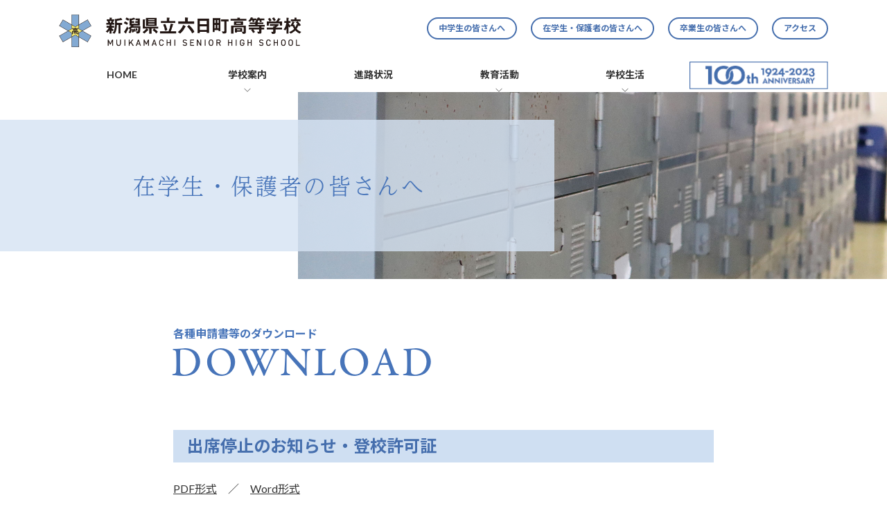

--- FILE ---
content_type: text/html; charset=UTF-8
request_url: https://rokko.muikamachi-hs.jp/students/
body_size: 14807
content:
<!DOCTYPE html>
<html lang="ja">
<head>
<meta charset="utf-8">
<meta http-equiv="X-UA-Compatible" content="IE=edge">
<meta name="viewport" content="width=device-width, initial-scale=1">
<script>
  (function(d) {
    var config = {
      kitId: 'tiz2kvg',
      scriptTimeout: 3000,
      async: true
    },
    h=d.documentElement,t=setTimeout(function(){h.className=h.className.replace(/\bwf-loading\b/g,"")+" wf-inactive";},config.scriptTimeout),tk=d.createElement("script"),f=false,s=d.getElementsByTagName("script")[0],a;h.className+=" wf-loading";tk.src='https://use.typekit.net/'+config.kitId+'.js';tk.async=true;tk.onload=tk.onreadystatechange=function(){a=this.readyState;if(f||a&&a!="complete"&&a!="loaded")return;f=true;clearTimeout(t);try{Typekit.load(config)}catch(e){}};s.parentNode.insertBefore(tk,s)
  })(document);
</script>
<script>
  (function(d) {
    var config = {
      kitId: 'tiz2kvg',
      scriptTimeout: 3000,
      async: true
    },
    h=d.documentElement,t=setTimeout(function(){h.className=h.className.replace(/\bwf-loading\b/g,"")+" wf-inactive";},config.scriptTimeout),tk=d.createElement("script"),f=false,s=d.getElementsByTagName("script")[0],a;h.className+=" wf-loading";tk.src='https://use.typekit.net/'+config.kitId+'.js';tk.async=true;tk.onload=tk.onreadystatechange=function(){a=this.readyState;if(f||a&&a!="complete"&&a!="loaded")return;f=true;clearTimeout(t);try{Typekit.load(config)}catch(e){}};s.parentNode.insertBefore(tk,s)
  })(document);
</script>

<title>在学生・保護者の皆さんへ | 新潟県立 六日町高等学校</title>
<meta name='robots' content='max-image-preview:large' />
<link rel='dns-prefetch' href='//code.jquery.com' />
<link rel="alternate" type="application/rss+xml" title="新潟県立 六日町高等学校 &raquo; フィード" href="https://rokko.muikamachi-hs.jp/feed/" />
<link rel="alternate" type="application/rss+xml" title="新潟県立 六日町高等学校 &raquo; コメントフィード" href="https://rokko.muikamachi-hs.jp/comments/feed/" />
<meta name="description" content="各種申請書等のダウンロードDOWNLOAD出席停止のお知らせ・登校許可証PDF形式　／　Word形式＊登校できるようになったら、学級担任へ提出してください。＊該当事項をチェックするなど、必要事項を保護者の方が記入してください。療養解除届（新型コロナウイルス・インフルエンザ用）PDF形式　＊登校できるようになったら、学級担任へ提出してください。＊該当事項をチェックするな" /><script type="text/javascript">
window._wpemojiSettings = {"baseUrl":"https:\/\/s.w.org\/images\/core\/emoji\/14.0.0\/72x72\/","ext":".png","svgUrl":"https:\/\/s.w.org\/images\/core\/emoji\/14.0.0\/svg\/","svgExt":".svg","source":{"concatemoji":"https:\/\/rokko.muikamachi-hs.jp\/wp-includes\/js\/wp-emoji-release.min.js?ver=6.1.1"}};
/*! This file is auto-generated */
!function(e,a,t){var n,r,o,i=a.createElement("canvas"),p=i.getContext&&i.getContext("2d");function s(e,t){var a=String.fromCharCode,e=(p.clearRect(0,0,i.width,i.height),p.fillText(a.apply(this,e),0,0),i.toDataURL());return p.clearRect(0,0,i.width,i.height),p.fillText(a.apply(this,t),0,0),e===i.toDataURL()}function c(e){var t=a.createElement("script");t.src=e,t.defer=t.type="text/javascript",a.getElementsByTagName("head")[0].appendChild(t)}for(o=Array("flag","emoji"),t.supports={everything:!0,everythingExceptFlag:!0},r=0;r<o.length;r++)t.supports[o[r]]=function(e){if(p&&p.fillText)switch(p.textBaseline="top",p.font="600 32px Arial",e){case"flag":return s([127987,65039,8205,9895,65039],[127987,65039,8203,9895,65039])?!1:!s([55356,56826,55356,56819],[55356,56826,8203,55356,56819])&&!s([55356,57332,56128,56423,56128,56418,56128,56421,56128,56430,56128,56423,56128,56447],[55356,57332,8203,56128,56423,8203,56128,56418,8203,56128,56421,8203,56128,56430,8203,56128,56423,8203,56128,56447]);case"emoji":return!s([129777,127995,8205,129778,127999],[129777,127995,8203,129778,127999])}return!1}(o[r]),t.supports.everything=t.supports.everything&&t.supports[o[r]],"flag"!==o[r]&&(t.supports.everythingExceptFlag=t.supports.everythingExceptFlag&&t.supports[o[r]]);t.supports.everythingExceptFlag=t.supports.everythingExceptFlag&&!t.supports.flag,t.DOMReady=!1,t.readyCallback=function(){t.DOMReady=!0},t.supports.everything||(n=function(){t.readyCallback()},a.addEventListener?(a.addEventListener("DOMContentLoaded",n,!1),e.addEventListener("load",n,!1)):(e.attachEvent("onload",n),a.attachEvent("onreadystatechange",function(){"complete"===a.readyState&&t.readyCallback()})),(e=t.source||{}).concatemoji?c(e.concatemoji):e.wpemoji&&e.twemoji&&(c(e.twemoji),c(e.wpemoji)))}(window,document,window._wpemojiSettings);
</script>
<style type="text/css">
img.wp-smiley,
img.emoji {
	display: inline !important;
	border: none !important;
	box-shadow: none !important;
	height: 1em !important;
	width: 1em !important;
	margin: 0 0.07em !important;
	vertical-align: -0.1em !important;
	background: none !important;
	padding: 0 !important;
}
</style>
	<link rel='stylesheet' id='vkExUnit_common_style-css' href='https://rokko.muikamachi-hs.jp/wp-content/plugins/vk-all-in-one-expansion-unit/assets/css/vkExUnit_style.css?ver=9.85.0.1' type='text/css' media='all' />
<style id='vkExUnit_common_style-inline-css' type='text/css'>
:root {--ver_page_top_button_url:url(https://rokko.muikamachi-hs.jp/wp-content/plugins/vk-all-in-one-expansion-unit/assets/images/to-top-btn-icon.svg);}@font-face {font-weight: normal;font-style: normal;font-family: "vk_sns";src: url("https://rokko.muikamachi-hs.jp/wp-content/plugins/vk-all-in-one-expansion-unit/inc/sns/icons/fonts/vk_sns.eot?-bq20cj");src: url("https://rokko.muikamachi-hs.jp/wp-content/plugins/vk-all-in-one-expansion-unit/inc/sns/icons/fonts/vk_sns.eot?#iefix-bq20cj") format("embedded-opentype"),url("https://rokko.muikamachi-hs.jp/wp-content/plugins/vk-all-in-one-expansion-unit/inc/sns/icons/fonts/vk_sns.woff?-bq20cj") format("woff"),url("https://rokko.muikamachi-hs.jp/wp-content/plugins/vk-all-in-one-expansion-unit/inc/sns/icons/fonts/vk_sns.ttf?-bq20cj") format("truetype"),url("https://rokko.muikamachi-hs.jp/wp-content/plugins/vk-all-in-one-expansion-unit/inc/sns/icons/fonts/vk_sns.svg?-bq20cj#vk_sns") format("svg");}
</style>
<link rel='stylesheet' id='vk-header-top-css' href='https://rokko.muikamachi-hs.jp/wp-content/plugins/lightning-g3-pro-unit/inc/header-top/package/css/header-top.css?ver=0.1.1' type='text/css' media='all' />
<link rel='stylesheet' id='wp-block-library-css' href='https://rokko.muikamachi-hs.jp/wp-includes/css/dist/block-library/style.min.css?ver=6.1.1' type='text/css' media='all' />
<style id='wp-block-library-inline-css' type='text/css'>
.vk-cols--reverse{flex-direction:row-reverse}.vk-cols--hasbtn{margin-bottom:0}.vk-cols--hasbtn>.row>.vk_gridColumn_item,.vk-cols--hasbtn>.wp-block-column{position:relative;padding-bottom:3em;margin-bottom:var(--vk-margin-block-bottom)}.vk-cols--hasbtn>.row>.vk_gridColumn_item>.wp-block-buttons,.vk-cols--hasbtn>.row>.vk_gridColumn_item>.vk_button,.vk-cols--hasbtn>.wp-block-column>.wp-block-buttons,.vk-cols--hasbtn>.wp-block-column>.vk_button{position:absolute;bottom:0;width:100%}.vk-cols--fit.wp-block-columns{gap:0}.vk-cols--fit.wp-block-columns,.vk-cols--fit.wp-block-columns:not(.is-not-stacked-on-mobile){margin-top:0;margin-bottom:0;justify-content:space-between}.vk-cols--fit.wp-block-columns>.wp-block-column *:last-child,.vk-cols--fit.wp-block-columns:not(.is-not-stacked-on-mobile)>.wp-block-column *:last-child{margin-bottom:0}.vk-cols--fit.wp-block-columns>.wp-block-column>.wp-block-cover,.vk-cols--fit.wp-block-columns:not(.is-not-stacked-on-mobile)>.wp-block-column>.wp-block-cover{margin-top:0}.vk-cols--fit.wp-block-columns.has-background,.vk-cols--fit.wp-block-columns:not(.is-not-stacked-on-mobile).has-background{padding:0}@media(max-width: 599px){.vk-cols--fit.wp-block-columns:not(.has-background)>.wp-block-column:not(.has-background),.vk-cols--fit.wp-block-columns:not(.is-not-stacked-on-mobile):not(.has-background)>.wp-block-column:not(.has-background){padding-left:0 !important;padding-right:0 !important}}@media(min-width: 782px){.vk-cols--fit.wp-block-columns .block-editor-block-list__block.wp-block-column:not(:first-child),.vk-cols--fit.wp-block-columns>.wp-block-column:not(:first-child),.vk-cols--fit.wp-block-columns:not(.is-not-stacked-on-mobile) .block-editor-block-list__block.wp-block-column:not(:first-child),.vk-cols--fit.wp-block-columns:not(.is-not-stacked-on-mobile)>.wp-block-column:not(:first-child){margin-left:0}}@media(min-width: 600px)and (max-width: 781px){.vk-cols--fit.wp-block-columns .wp-block-column:nth-child(2n),.vk-cols--fit.wp-block-columns:not(.is-not-stacked-on-mobile) .wp-block-column:nth-child(2n){margin-left:0}.vk-cols--fit.wp-block-columns .wp-block-column:not(:only-child),.vk-cols--fit.wp-block-columns:not(.is-not-stacked-on-mobile) .wp-block-column:not(:only-child){flex-basis:50% !important}}.vk-cols--fit--gap1.wp-block-columns{gap:1px}@media(min-width: 600px)and (max-width: 781px){.vk-cols--fit--gap1.wp-block-columns .wp-block-column:not(:only-child){flex-basis:calc(50% - 1px) !important}}.vk-cols--fit.vk-cols--grid>.block-editor-block-list__block,.vk-cols--fit.vk-cols--grid>.wp-block-column,.vk-cols--fit.vk-cols--grid:not(.is-not-stacked-on-mobile)>.block-editor-block-list__block,.vk-cols--fit.vk-cols--grid:not(.is-not-stacked-on-mobile)>.wp-block-column{flex-basis:50%;box-sizing:border-box}@media(max-width: 599px){.vk-cols--fit.vk-cols--grid.vk-cols--grid--alignfull>.wp-block-column:nth-child(2)>.wp-block-cover,.vk-cols--fit.vk-cols--grid:not(.is-not-stacked-on-mobile).vk-cols--grid--alignfull>.wp-block-column:nth-child(2)>.wp-block-cover{width:100vw;margin-right:calc((100% - 100vw)/2);margin-left:calc((100% - 100vw)/2)}}@media(min-width: 600px){.vk-cols--fit.vk-cols--grid.vk-cols--grid--alignfull>.wp-block-column:nth-child(2)>.wp-block-cover,.vk-cols--fit.vk-cols--grid:not(.is-not-stacked-on-mobile).vk-cols--grid--alignfull>.wp-block-column:nth-child(2)>.wp-block-cover{margin-right:calc(100% - 50vw);width:50vw}}@media(min-width: 600px){.vk-cols--fit.vk-cols--grid.vk-cols--grid--alignfull.vk-cols--reverse>.wp-block-column,.vk-cols--fit.vk-cols--grid:not(.is-not-stacked-on-mobile).vk-cols--grid--alignfull.vk-cols--reverse>.wp-block-column{margin-left:0;margin-right:0}.vk-cols--fit.vk-cols--grid.vk-cols--grid--alignfull.vk-cols--reverse>.wp-block-column:nth-child(2)>.wp-block-cover,.vk-cols--fit.vk-cols--grid:not(.is-not-stacked-on-mobile).vk-cols--grid--alignfull.vk-cols--reverse>.wp-block-column:nth-child(2)>.wp-block-cover{margin-left:calc(100% - 50vw)}}.vk-cols--menu h2,.vk-cols--menu h3,.vk-cols--menu h4,.vk-cols--menu h5{margin-bottom:.2em;text-shadow:#000 0 0 10px}.vk-cols--menu h2:first-child,.vk-cols--menu h3:first-child,.vk-cols--menu h4:first-child,.vk-cols--menu h5:first-child{margin-top:0}.vk-cols--menu p{margin-bottom:1rem;text-shadow:#000 0 0 10px}.vk-cols--menu .wp-block-cover__inner-container:last-child{margin-bottom:0}.vk-cols--fitbnrs .wp-block-column .wp-block-cover:hover img{filter:unset}.vk-cols--fitbnrs .wp-block-column .wp-block-cover:hover{background-color:unset}.vk-cols--fitbnrs .wp-block-column .wp-block-cover:hover .wp-block-cover__image-background{filter:unset !important}.vk-cols--fitbnrs .wp-block-cover__inner-container{position:absolute;height:100%;width:100%}.vk-cols--fitbnrs .vk_button{height:100%;margin:0}.vk-cols--fitbnrs .vk_button .vk_button_btn,.vk-cols--fitbnrs .vk_button .btn{height:100%;width:100%;border:none;box-shadow:none;background-color:unset !important;transition:unset}.vk-cols--fitbnrs .vk_button .vk_button_btn:hover,.vk-cols--fitbnrs .vk_button .btn:hover{transition:unset}.vk-cols--fitbnrs .vk_button .vk_button_btn:after,.vk-cols--fitbnrs .vk_button .btn:after{border:none}.vk-cols--fitbnrs .vk_button .vk_button_link_txt{width:100%;position:absolute;top:50%;left:50%;transform:translateY(-50%) translateX(-50%);font-size:2rem;text-shadow:#000 0 0 10px}.vk-cols--fitbnrs .vk_button .vk_button_link_subCaption{width:100%;position:absolute;top:calc(50% + 2.2em);left:50%;transform:translateY(-50%) translateX(-50%);text-shadow:#000 0 0 10px}@media(min-width: 992px){.vk-cols--media.wp-block-columns{gap:3rem}}.vk-fit-map iframe{position:relative;margin-bottom:0;display:block;max-height:400px;width:100vw}.vk-fit-map.alignfull div[class*=__inner-container],.vk-fit-map.alignwide div[class*=__inner-container]{max-width:100%}:root{--vk-color-th-bg-bright: rgba( 0, 0, 0, 0.05 )}.vk-table--th--width25 :where(tr>*:first-child){width:25%}.vk-table--th--width30 :where(tr>*:first-child){width:30%}.vk-table--th--width35 :where(tr>*:first-child){width:35%}.vk-table--th--width40 :where(tr>*:first-child){width:40%}.vk-table--th--bg-bright :where(tr>*:first-child){background-color:var(--vk-color-th-bg-bright)}@media(max-width: 599px){.vk-table--mobile-block :is(th,td){width:100%;display:block;border-top:none}}.vk-table--width--th25 :where(tr>*:first-child){width:25%}.vk-table--width--th30 :where(tr>*:first-child){width:30%}.vk-table--width--th35 :where(tr>*:first-child){width:35%}.vk-table--width--th40 :where(tr>*:first-child){width:40%}.no-margin{margin:0}@media(max-width: 599px){.wp-block-image.vk-aligncenter--mobile>.alignright{float:none;margin-left:auto;margin-right:auto}.vk-no-padding-horizontal--mobile{padding-left:0 !important;padding-right:0 !important}}
/* VK Color Palettes */:root{ --wp--preset--color--vk-color-primary:#456ead}/* --vk-color-primary is deprecated. */:root{ --vk-color-primary: var(--wp--preset--color--vk-color-primary);}:root{ --wp--preset--color--vk-color-primary-dark:#37588a}/* --vk-color-primary-dark is deprecated. */:root{ --vk-color-primary-dark: var(--wp--preset--color--vk-color-primary-dark);}:root{ --wp--preset--color--vk-color-primary-vivid:#4b79be}/* --vk-color-primary-vivid is deprecated. */:root{ --vk-color-primary-vivid: var(--wp--preset--color--vk-color-primary-vivid);}
</style>
<style id='global-styles-inline-css' type='text/css'>
body{--wp--preset--color--black: #000000;--wp--preset--color--cyan-bluish-gray: #abb8c3;--wp--preset--color--white: #ffffff;--wp--preset--color--pale-pink: #f78da7;--wp--preset--color--vivid-red: #cf2e2e;--wp--preset--color--luminous-vivid-orange: #ff6900;--wp--preset--color--luminous-vivid-amber: #fcb900;--wp--preset--color--light-green-cyan: #7bdcb5;--wp--preset--color--vivid-green-cyan: #00d084;--wp--preset--color--pale-cyan-blue: #8ed1fc;--wp--preset--color--vivid-cyan-blue: #0693e3;--wp--preset--color--vivid-purple: #9b51e0;--wp--preset--color--vk-color-primary: #456ead;--wp--preset--color--vk-color-primary-dark: #37588a;--wp--preset--color--vk-color-primary-vivid: #4b79be;--wp--preset--gradient--vivid-cyan-blue-to-vivid-purple: linear-gradient(135deg,rgba(6,147,227,1) 0%,rgb(155,81,224) 100%);--wp--preset--gradient--light-green-cyan-to-vivid-green-cyan: linear-gradient(135deg,rgb(122,220,180) 0%,rgb(0,208,130) 100%);--wp--preset--gradient--luminous-vivid-amber-to-luminous-vivid-orange: linear-gradient(135deg,rgba(252,185,0,1) 0%,rgba(255,105,0,1) 100%);--wp--preset--gradient--luminous-vivid-orange-to-vivid-red: linear-gradient(135deg,rgba(255,105,0,1) 0%,rgb(207,46,46) 100%);--wp--preset--gradient--very-light-gray-to-cyan-bluish-gray: linear-gradient(135deg,rgb(238,238,238) 0%,rgb(169,184,195) 100%);--wp--preset--gradient--cool-to-warm-spectrum: linear-gradient(135deg,rgb(74,234,220) 0%,rgb(151,120,209) 20%,rgb(207,42,186) 40%,rgb(238,44,130) 60%,rgb(251,105,98) 80%,rgb(254,248,76) 100%);--wp--preset--gradient--blush-light-purple: linear-gradient(135deg,rgb(255,206,236) 0%,rgb(152,150,240) 100%);--wp--preset--gradient--blush-bordeaux: linear-gradient(135deg,rgb(254,205,165) 0%,rgb(254,45,45) 50%,rgb(107,0,62) 100%);--wp--preset--gradient--luminous-dusk: linear-gradient(135deg,rgb(255,203,112) 0%,rgb(199,81,192) 50%,rgb(65,88,208) 100%);--wp--preset--gradient--pale-ocean: linear-gradient(135deg,rgb(255,245,203) 0%,rgb(182,227,212) 50%,rgb(51,167,181) 100%);--wp--preset--gradient--electric-grass: linear-gradient(135deg,rgb(202,248,128) 0%,rgb(113,206,126) 100%);--wp--preset--gradient--midnight: linear-gradient(135deg,rgb(2,3,129) 0%,rgb(40,116,252) 100%);--wp--preset--gradient--vivid-green-cyan-to-vivid-cyan-blue: linear-gradient(135deg,rgba(0,208,132,1) 0%,rgba(6,147,227,1) 100%);--wp--preset--duotone--dark-grayscale: url('#wp-duotone-dark-grayscale');--wp--preset--duotone--grayscale: url('#wp-duotone-grayscale');--wp--preset--duotone--purple-yellow: url('#wp-duotone-purple-yellow');--wp--preset--duotone--blue-red: url('#wp-duotone-blue-red');--wp--preset--duotone--midnight: url('#wp-duotone-midnight');--wp--preset--duotone--magenta-yellow: url('#wp-duotone-magenta-yellow');--wp--preset--duotone--purple-green: url('#wp-duotone-purple-green');--wp--preset--duotone--blue-orange: url('#wp-duotone-blue-orange');--wp--preset--font-size--small: 14px;--wp--preset--font-size--medium: 20px;--wp--preset--font-size--large: 24px;--wp--preset--font-size--x-large: 42px;--wp--preset--font-size--regular: 16px;--wp--preset--font-size--huge: 36px;--wp--preset--spacing--20: 0.44rem;--wp--preset--spacing--30: var(--vk-margin-xs, 0.75rem);--wp--preset--spacing--40: var(--vk-margin-sm, 1.5rem);--wp--preset--spacing--50: var(--vk-margin-md, 2.4rem);--wp--preset--spacing--60: var(--vk-margin-lg, 4rem);--wp--preset--spacing--70: var(--vk-margin-xl, 6rem);--wp--preset--spacing--80: 5.06rem;}body { margin: 0;--wp--style--global--content-size: calc( var(--vk-width-container) - var(--vk-width-container-padding) * 2 );--wp--style--global--wide-size: calc( var(--vk-width-container) - var(--vk-width-container-padding) * 2 + ( 100vw - var(--vk-width-container) - var(--vk-width-container-padding) * 2 ) / 2 ); }.wp-site-blocks > .alignleft { float: left; margin-right: 2em; }.wp-site-blocks > .alignright { float: right; margin-left: 2em; }.wp-site-blocks > .aligncenter { justify-content: center; margin-left: auto; margin-right: auto; }.wp-site-blocks > * { margin-block-start: 0; margin-block-end: 0; }.wp-site-blocks > * + * { margin-block-start: 24px; }body { --wp--style--block-gap: 24px; }body .is-layout-flow > *{margin-block-start: 0;margin-block-end: 0;}body .is-layout-flow > * + *{margin-block-start: 24px;margin-block-end: 0;}body .is-layout-constrained > *{margin-block-start: 0;margin-block-end: 0;}body .is-layout-constrained > * + *{margin-block-start: 24px;margin-block-end: 0;}body .is-layout-flex{gap: 24px;}body .is-layout-flow > .alignleft{float: left;margin-inline-start: 0;margin-inline-end: 2em;}body .is-layout-flow > .alignright{float: right;margin-inline-start: 2em;margin-inline-end: 0;}body .is-layout-flow > .aligncenter{margin-left: auto !important;margin-right: auto !important;}body .is-layout-constrained > .alignleft{float: left;margin-inline-start: 0;margin-inline-end: 2em;}body .is-layout-constrained > .alignright{float: right;margin-inline-start: 2em;margin-inline-end: 0;}body .is-layout-constrained > .aligncenter{margin-left: auto !important;margin-right: auto !important;}body .is-layout-constrained > :where(:not(.alignleft):not(.alignright):not(.alignfull)){max-width: var(--wp--style--global--content-size);margin-left: auto !important;margin-right: auto !important;}body .is-layout-constrained > .alignwide{max-width: var(--wp--style--global--wide-size);}body .is-layout-flex{display: flex;}body .is-layout-flex{flex-wrap: wrap;align-items: center;}body .is-layout-flex > *{margin: 0;}body{padding-top: 0px;padding-right: 0px;padding-bottom: 0px;padding-left: 0px;}a:where(:not(.wp-element-button)){text-decoration: underline;}.wp-element-button, .wp-block-button__link{background-color: #32373c;border-width: 0;color: #fff;font-family: inherit;font-size: inherit;line-height: inherit;padding: calc(0.667em + 2px) calc(1.333em + 2px);text-decoration: none;}.has-black-color{color: var(--wp--preset--color--black) !important;}.has-cyan-bluish-gray-color{color: var(--wp--preset--color--cyan-bluish-gray) !important;}.has-white-color{color: var(--wp--preset--color--white) !important;}.has-pale-pink-color{color: var(--wp--preset--color--pale-pink) !important;}.has-vivid-red-color{color: var(--wp--preset--color--vivid-red) !important;}.has-luminous-vivid-orange-color{color: var(--wp--preset--color--luminous-vivid-orange) !important;}.has-luminous-vivid-amber-color{color: var(--wp--preset--color--luminous-vivid-amber) !important;}.has-light-green-cyan-color{color: var(--wp--preset--color--light-green-cyan) !important;}.has-vivid-green-cyan-color{color: var(--wp--preset--color--vivid-green-cyan) !important;}.has-pale-cyan-blue-color{color: var(--wp--preset--color--pale-cyan-blue) !important;}.has-vivid-cyan-blue-color{color: var(--wp--preset--color--vivid-cyan-blue) !important;}.has-vivid-purple-color{color: var(--wp--preset--color--vivid-purple) !important;}.has-vk-color-primary-color{color: var(--wp--preset--color--vk-color-primary) !important;}.has-vk-color-primary-dark-color{color: var(--wp--preset--color--vk-color-primary-dark) !important;}.has-vk-color-primary-vivid-color{color: var(--wp--preset--color--vk-color-primary-vivid) !important;}.has-black-background-color{background-color: var(--wp--preset--color--black) !important;}.has-cyan-bluish-gray-background-color{background-color: var(--wp--preset--color--cyan-bluish-gray) !important;}.has-white-background-color{background-color: var(--wp--preset--color--white) !important;}.has-pale-pink-background-color{background-color: var(--wp--preset--color--pale-pink) !important;}.has-vivid-red-background-color{background-color: var(--wp--preset--color--vivid-red) !important;}.has-luminous-vivid-orange-background-color{background-color: var(--wp--preset--color--luminous-vivid-orange) !important;}.has-luminous-vivid-amber-background-color{background-color: var(--wp--preset--color--luminous-vivid-amber) !important;}.has-light-green-cyan-background-color{background-color: var(--wp--preset--color--light-green-cyan) !important;}.has-vivid-green-cyan-background-color{background-color: var(--wp--preset--color--vivid-green-cyan) !important;}.has-pale-cyan-blue-background-color{background-color: var(--wp--preset--color--pale-cyan-blue) !important;}.has-vivid-cyan-blue-background-color{background-color: var(--wp--preset--color--vivid-cyan-blue) !important;}.has-vivid-purple-background-color{background-color: var(--wp--preset--color--vivid-purple) !important;}.has-vk-color-primary-background-color{background-color: var(--wp--preset--color--vk-color-primary) !important;}.has-vk-color-primary-dark-background-color{background-color: var(--wp--preset--color--vk-color-primary-dark) !important;}.has-vk-color-primary-vivid-background-color{background-color: var(--wp--preset--color--vk-color-primary-vivid) !important;}.has-black-border-color{border-color: var(--wp--preset--color--black) !important;}.has-cyan-bluish-gray-border-color{border-color: var(--wp--preset--color--cyan-bluish-gray) !important;}.has-white-border-color{border-color: var(--wp--preset--color--white) !important;}.has-pale-pink-border-color{border-color: var(--wp--preset--color--pale-pink) !important;}.has-vivid-red-border-color{border-color: var(--wp--preset--color--vivid-red) !important;}.has-luminous-vivid-orange-border-color{border-color: var(--wp--preset--color--luminous-vivid-orange) !important;}.has-luminous-vivid-amber-border-color{border-color: var(--wp--preset--color--luminous-vivid-amber) !important;}.has-light-green-cyan-border-color{border-color: var(--wp--preset--color--light-green-cyan) !important;}.has-vivid-green-cyan-border-color{border-color: var(--wp--preset--color--vivid-green-cyan) !important;}.has-pale-cyan-blue-border-color{border-color: var(--wp--preset--color--pale-cyan-blue) !important;}.has-vivid-cyan-blue-border-color{border-color: var(--wp--preset--color--vivid-cyan-blue) !important;}.has-vivid-purple-border-color{border-color: var(--wp--preset--color--vivid-purple) !important;}.has-vk-color-primary-border-color{border-color: var(--wp--preset--color--vk-color-primary) !important;}.has-vk-color-primary-dark-border-color{border-color: var(--wp--preset--color--vk-color-primary-dark) !important;}.has-vk-color-primary-vivid-border-color{border-color: var(--wp--preset--color--vk-color-primary-vivid) !important;}.has-vivid-cyan-blue-to-vivid-purple-gradient-background{background: var(--wp--preset--gradient--vivid-cyan-blue-to-vivid-purple) !important;}.has-light-green-cyan-to-vivid-green-cyan-gradient-background{background: var(--wp--preset--gradient--light-green-cyan-to-vivid-green-cyan) !important;}.has-luminous-vivid-amber-to-luminous-vivid-orange-gradient-background{background: var(--wp--preset--gradient--luminous-vivid-amber-to-luminous-vivid-orange) !important;}.has-luminous-vivid-orange-to-vivid-red-gradient-background{background: var(--wp--preset--gradient--luminous-vivid-orange-to-vivid-red) !important;}.has-very-light-gray-to-cyan-bluish-gray-gradient-background{background: var(--wp--preset--gradient--very-light-gray-to-cyan-bluish-gray) !important;}.has-cool-to-warm-spectrum-gradient-background{background: var(--wp--preset--gradient--cool-to-warm-spectrum) !important;}.has-blush-light-purple-gradient-background{background: var(--wp--preset--gradient--blush-light-purple) !important;}.has-blush-bordeaux-gradient-background{background: var(--wp--preset--gradient--blush-bordeaux) !important;}.has-luminous-dusk-gradient-background{background: var(--wp--preset--gradient--luminous-dusk) !important;}.has-pale-ocean-gradient-background{background: var(--wp--preset--gradient--pale-ocean) !important;}.has-electric-grass-gradient-background{background: var(--wp--preset--gradient--electric-grass) !important;}.has-midnight-gradient-background{background: var(--wp--preset--gradient--midnight) !important;}.has-vivid-green-cyan-to-vivid-cyan-blue-gradient-background{background: var(--wp--preset--gradient--vivid-green-cyan-to-vivid-cyan-blue) !important;}.has-small-font-size{font-size: var(--wp--preset--font-size--small) !important;}.has-medium-font-size{font-size: var(--wp--preset--font-size--medium) !important;}.has-large-font-size{font-size: var(--wp--preset--font-size--large) !important;}.has-x-large-font-size{font-size: var(--wp--preset--font-size--x-large) !important;}.has-regular-font-size{font-size: var(--wp--preset--font-size--regular) !important;}.has-huge-font-size{font-size: var(--wp--preset--font-size--huge) !important;}
.wp-block-navigation a:where(:not(.wp-element-button)){color: inherit;}
.wp-block-pullquote{font-size: 1.5em;line-height: 1.6;}
</style>
<link rel='stylesheet' id='flexible-table-block-css' href='https://rokko.muikamachi-hs.jp/wp-content/plugins/flexible-table-block/build/style-index.css?ver=1673486199' type='text/css' media='all' />
<style id='flexible-table-block-inline-css' type='text/css'>
.wp-block-flexible-table-block-table.wp-block-flexible-table-block-table>table{width:100%;max-width:100%;border-collapse:collapse;}.wp-block-flexible-table-block-table.wp-block-flexible-table-block-table.is-style-stripes tr:nth-child(odd) th{background-color:#f0f0f1;}.wp-block-flexible-table-block-table.wp-block-flexible-table-block-table.is-style-stripes tr:nth-child(odd) td{background-color:#f0f0f1;}.wp-block-flexible-table-block-table.wp-block-flexible-table-block-table.is-style-stripes tr:nth-child(even) th{background-color:#ffffff;}.wp-block-flexible-table-block-table.wp-block-flexible-table-block-table.is-style-stripes tr:nth-child(even) td{background-color:#ffffff;}.wp-block-flexible-table-block-table.wp-block-flexible-table-block-table>table tr th,.wp-block-flexible-table-block-table.wp-block-flexible-table-block-table>table tr td{padding:0.5em;border-width:1px;border-style:solid;border-color:#4774b9;text-align:left;vertical-align:top;}.wp-block-flexible-table-block-table.wp-block-flexible-table-block-table>table tr th{color:#000000;background-color:#cfdff2;}.wp-block-flexible-table-block-table.wp-block-flexible-table-block-table>table tr td{color:#000000;}@media screen and (min-width:769px){.wp-block-flexible-table-block-table.is-scroll-on-pc{overflow-x:scroll;}.wp-block-flexible-table-block-table.is-scroll-on-pc table{max-width:none;align-self:self-start;}}@media screen and (max-width:768px){.wp-block-flexible-table-block-table.is-scroll-on-mobile{overflow-x:scroll;}.wp-block-flexible-table-block-table.is-scroll-on-mobile table{max-width:none;align-self:self-start;}.wp-block-flexible-table-block-table table.is-stacked-on-mobile th,.wp-block-flexible-table-block-table table.is-stacked-on-mobile td{width:100%!important;display:block;}}
</style>
<link rel='stylesheet' id='veu-cta-css' href='https://rokko.muikamachi-hs.jp/wp-content/plugins/vk-all-in-one-expansion-unit/inc/call-to-action/package/css/style.css?ver=9.85.0.1' type='text/css' media='all' />
<link rel='stylesheet' id='vk-swiper-style-css' href='https://rokko.muikamachi-hs.jp/wp-content/plugins/vk-blocks-pro/inc/vk-swiper/package/assets/css/swiper-bundle.min.css?ver=6.8.0' type='text/css' media='all' />
<link rel='stylesheet' id='ez-toc-css' href='https://rokko.muikamachi-hs.jp/wp-content/plugins/easy-table-of-contents/assets/css/screen.min.css?ver=2.0.42' type='text/css' media='all' />
<style id='ez-toc-inline-css' type='text/css'>
div#ez-toc-container p.ez-toc-title {font-size: 120%;}div#ez-toc-container p.ez-toc-title {font-weight: 500;}div#ez-toc-container ul li {font-size: 95%;}div#ez-toc-container nav ul ul li ul li {font-size: 90%!important;}
span.ez-toc-section{ scroll-margin-top: 60px;}
.ez-toc-container-direction {direction: ltr;}.ez-toc-counter ul{counter-reset: item;}.ez-toc-counter nav ul li a::before {content: counters(item, ".", decimal) ". ";display: inline-block;counter-increment: item;flex-grow: 0;flex-shrink: 0;margin-right: .2em; float: left;}.ez-toc-widget-direction {direction: ltr;}.ez-toc-widget-container ul{counter-reset: item;}.ez-toc-widget-container nav ul li a::before {content: counters(item, ".", decimal) ". ";display: inline-block;counter-increment: item;flex-grow: 0;flex-shrink: 0;margin-right: .2em; float: left;}
</style>
<link rel='stylesheet' id='lightning-common-style-css' href='https://rokko.muikamachi-hs.jp/wp-content/themes/lightning/_g3/assets/css/style.css?ver=15.2.4' type='text/css' media='all' />
<style id='lightning-common-style-inline-css' type='text/css'>
/* Lightning */:root {--vk-color-primary:#456ead;--vk-color-primary-dark:#37588a;--vk-color-primary-vivid:#4b79be;--g_nav_main_acc_icon_open_url:url(https://rokko.muikamachi-hs.jp/wp-content/themes/lightning/_g3/inc/vk-mobile-nav/package/images/vk-menu-acc-icon-open-black.svg);--g_nav_main_acc_icon_close_url: url(https://rokko.muikamachi-hs.jp/wp-content/themes/lightning/_g3/inc/vk-mobile-nav/package/images/vk-menu-close-black.svg);--g_nav_sub_acc_icon_open_url: url(https://rokko.muikamachi-hs.jp/wp-content/themes/lightning/_g3/inc/vk-mobile-nav/package/images/vk-menu-acc-icon-open-white.svg);--g_nav_sub_acc_icon_close_url: url(https://rokko.muikamachi-hs.jp/wp-content/themes/lightning/_g3/inc/vk-mobile-nav/package/images/vk-menu-close-white.svg);}
html{scroll-padding-top:var(--vk-size-admin-bar);}
:root {}.main-section {--vk-color-text-link: #333333;--vk-color-text-link-hover: #456ead;}
/* vk-mobile-nav */:root {--vk-mobile-nav-menu-btn-bg-src: url("https://rokko.muikamachi-hs.jp/wp-content/themes/lightning/_g3/inc/vk-mobile-nav/package/images/vk-menu-btn-black.svg");--vk-mobile-nav-menu-btn-close-bg-src: url("https://rokko.muikamachi-hs.jp/wp-content/themes/lightning/_g3/inc/vk-mobile-nav/package/images/vk-menu-close-black.svg");--vk-menu-acc-icon-open-black-bg-src: url("https://rokko.muikamachi-hs.jp/wp-content/themes/lightning/_g3/inc/vk-mobile-nav/package/images/vk-menu-acc-icon-open-black.svg");--vk-menu-acc-icon-open-white-bg-src: url("https://rokko.muikamachi-hs.jp/wp-content/themes/lightning/_g3/inc/vk-mobile-nav/package/images/vk-menu-acc-icon-open-white.svg");--vk-menu-acc-icon-close-black-bg-src: url("https://rokko.muikamachi-hs.jp/wp-content/themes/lightning/_g3/inc/vk-mobile-nav/package/images/vk-menu-close-black.svg");--vk-menu-acc-icon-close-white-bg-src: url("https://rokko.muikamachi-hs.jp/wp-content/themes/lightning/_g3/inc/vk-mobile-nav/package/images/vk-menu-close-white.svg");}
</style>
<link rel='stylesheet' id='lightning-design-style-css' href='https://rokko.muikamachi-hs.jp/wp-content/themes/lightning/_g3/design-skin/origin3/css/style.css?ver=15.2.4' type='text/css' media='all' />
<style id='lightning-design-style-inline-css' type='text/css'>
.tagcloud a:before { font-family: "Font Awesome 5 Free";content: "\f02b";font-weight: bold; }
.vk-campaign-text{color:#fff;background-color:#eab010;}.vk-campaign-text_btn,.vk-campaign-text_btn:link,.vk-campaign-text_btn:visited,.vk-campaign-text_btn:focus,.vk-campaign-text_btn:active{background:#fff;color:#4c4c4c;}a.vk-campaign-text_btn:hover{background:#eab010;color:#fff;}.vk-campaign-text_link,.vk-campaign-text_link:link,.vk-campaign-text_link:hover,.vk-campaign-text_link:visited,.vk-campaign-text_link:active,.vk-campaign-text_link:focus{color:#fff;}
/* page header */:root{--vk-page-header-url : url(https://rokko.muikamachi-hs.jp/wp-content/uploads/2023/02/IMG_3490.jpg);}@media ( max-width:575.98px ){:root{--vk-page-header-url : url(https://rokko.muikamachi-hs.jp/wp-content/uploads/2023/02/IMG_3490_sp.jpg);}}.page-header{ position:relative;color:#333;background: var(--vk-page-header-url, url(https://rokko.muikamachi-hs.jp/wp-content/uploads/2023/02/IMG_3490.jpg) ) no-repeat 50% center;background-size: cover;min-height:9rem;}.page-header::before{content:"";position:absolute;top:0;left:0;background-color:#fff;opacity:0.9;width:100%;height:100%;}
.site-footer {background-color:#4774b9;color:#ffffff;}.site-footer {
						--vk-color-text-body: #ffffff;
						--vk-color-text-link: #ffffff;
						--vk-color-text-link-hover: #ffffff;
					}.site-footer {
								--vk-color-border: rgba(255, 255, 255, 0.2);
								--vk-color-border-hr: rgba(255, 255, 255, 0.1);
								--vk-color-border-image: rgba(70, 70, 70, 0.9);
								--vk-color-text-meta: rgba( 255,255,255,0.6);
								--vk-color-text-light: rgba( 255,255,255,0.6);
								--vk-color-border-light: rgba( 255,255,255,0.1);
								--vk-color-border-zuru: rgba(0, 0, 0, 0.2);
								--vk-color-bg-accent: rgba( 255,255,255,0.07);
								--vk-color-accent-bg: rgba( 255,255,255,0.05);
							}
							
</style>
<link rel='stylesheet' id='vk-blog-card-css' href='https://rokko.muikamachi-hs.jp/wp-content/themes/lightning/_g3/inc/vk-wp-oembed-blog-card/package/css/blog-card.css?ver=6.1.1' type='text/css' media='all' />
<link rel='stylesheet' id='vk-blocks-build-css-css' href='https://rokko.muikamachi-hs.jp/wp-content/plugins/vk-blocks-pro/build/block-build.css?ver=1.48.0.1' type='text/css' media='all' />
<style id='vk-blocks-build-css-inline-css' type='text/css'>
:root {--vk_flow-arrow: url(https://rokko.muikamachi-hs.jp/wp-content/plugins/vk-blocks-pro/inc/vk-blocks/images/arrow_bottom.svg);--vk_image-mask-wave01: url(https://rokko.muikamachi-hs.jp/wp-content/plugins/vk-blocks-pro/inc/vk-blocks/images/wave01.svg);--vk_image-mask-wave02: url(https://rokko.muikamachi-hs.jp/wp-content/plugins/vk-blocks-pro/inc/vk-blocks/images/wave02.svg);--vk_image-mask-wave03: url(https://rokko.muikamachi-hs.jp/wp-content/plugins/vk-blocks-pro/inc/vk-blocks/images/wave03.svg);--vk_image-mask-wave04: url(https://rokko.muikamachi-hs.jp/wp-content/plugins/vk-blocks-pro/inc/vk-blocks/images/wave04.svg);}

	:root {

		--vk-balloon-border-width:1px;

		--vk-balloon-speech-offset:-12px;
	}
	
</style>
<link rel='stylesheet' id='lightning-theme-style-css' href='https://rokko.muikamachi-hs.jp/wp-content/themes/lightning/style.css?ver=15.2.4' type='text/css' media='all' />
<link rel='stylesheet' id='vk-font-awesome-css' href='https://rokko.muikamachi-hs.jp/wp-content/themes/lightning/vendor/vektor-inc/font-awesome-versions/src/versions/6/css/all.min.css?ver=6.1.0' type='text/css' media='all' />
<link rel='stylesheet' id='vk-header-layout-css' href='https://rokko.muikamachi-hs.jp/wp-content/plugins/lightning-g3-pro-unit/inc/header-layout/package/css/header-layout.css?ver=0.23.4' type='text/css' media='all' />
<style id='vk-header-layout-inline-css' type='text/css'>
/* Header Layout */:root {--vk-header-logo-url:url(https://rokko.muikamachi-hs.jp/wp-content/uploads/2023/01/8cf909b75b346810bd92867ab90213c2.png);}
</style>
<link rel='stylesheet' id='vk-campaign-text-css' href='https://rokko.muikamachi-hs.jp/wp-content/plugins/lightning-g3-pro-unit/inc/vk-campaign-text/package/css/vk-campaign-text.css?ver=0.1.0' type='text/css' media='all' />
<link rel='stylesheet' id='vk-mobile-fix-nav-css' href='https://rokko.muikamachi-hs.jp/wp-content/plugins/lightning-g3-pro-unit/inc/vk-mobile-fix-nav/package/css/vk-mobile-fix-nav.css?ver=0.0.0' type='text/css' media='all' />
<script type='text/javascript' src='https://code.jquery.com/jquery-3.6.3.min.js?ver=3.6.3' id='jquery-js'></script>
<script type='text/javascript' id='ez-toc-scroll-scriptjs-js-after'>
function ezTocScrollScriptJS() {
    document.querySelectorAll('.ez-toc-section').forEach(span => {
//        console.log(span.getAttribute('id'));
        span.setAttribute('ez-toc-data-id', '#' + decodeURI(span.getAttribute('id')));
	});
    document.querySelectorAll('a.ez-toc-link').forEach(anchor => {
        anchor.addEventListener('click', function (e) {
            e.preventDefault();
//            console.log('[id="' + this.getAttribute('href') + '"]');
//            console.log(document.getElementById('[id="' + this.getAttribute('href') + '"]'));
            
            document.querySelector('[ez-toc-data-id="' + decodeURI(this.getAttribute('href')) + '"]').scrollIntoView({
                behavior: 'smooth'
            });
        });
    });
};           
document.addEventListener('DOMContentLoaded', ezTocScrollScriptJS, false);
</script>
<link rel="https://api.w.org/" href="https://rokko.muikamachi-hs.jp/wp-json/" /><link rel="alternate" type="application/json" href="https://rokko.muikamachi-hs.jp/wp-json/wp/v2/pages/59" /><link rel="EditURI" type="application/rsd+xml" title="RSD" href="https://rokko.muikamachi-hs.jp/xmlrpc.php?rsd" />
<link rel="wlwmanifest" type="application/wlwmanifest+xml" href="https://rokko.muikamachi-hs.jp/wp-includes/wlwmanifest.xml" />
<meta name="generator" content="WordPress 6.1.1" />
<link rel="canonical" href="https://rokko.muikamachi-hs.jp/students/" />
<link rel='shortlink' href='https://rokko.muikamachi-hs.jp/?p=59' />
<link rel="alternate" type="application/json+oembed" href="https://rokko.muikamachi-hs.jp/wp-json/oembed/1.0/embed?url=https%3A%2F%2Frokko.muikamachi-hs.jp%2Fstudents%2F" />
<link rel="alternate" type="text/xml+oembed" href="https://rokko.muikamachi-hs.jp/wp-json/oembed/1.0/embed?url=https%3A%2F%2Frokko.muikamachi-hs.jp%2Fstudents%2F&#038;format=xml" />
<link rel="icon" href="https://rokko.muikamachi-hs.jp/wp-content/uploads/2023/01/favicon.png" sizes="32x32" />
<link rel="icon" href="https://rokko.muikamachi-hs.jp/wp-content/uploads/2023/01/favicon.png" sizes="192x192" />
<link rel="apple-touch-icon" href="https://rokko.muikamachi-hs.jp/wp-content/uploads/2023/01/favicon.png" />
<meta name="msapplication-TileImage" content="https://rokko.muikamachi-hs.jp/wp-content/uploads/2023/01/favicon.png" />
<!-- Google tag (gtag.js) -->
<script async src="https://www.googletagmanager.com/gtag/js?id=G-PRW3X2X776"></script>
<script>
  window.dataLayer = window.dataLayer || [];
  function gtag(){dataLayer.push(arguments);}
  gtag('js', new Date());

  gtag('config', 'UA-257253762-1');
  gtag('config', 'G-PRW3X2X776');
</script>
</head>
<body class="page-template-default page page-id-59 wp-embed-responsive post-name-students post-type-page vk-blocks device-pc fa_v6_css">
<a class="skip-link screen-reader-text" href="#main">コンテンツへスキップ</a>
<a class="skip-link screen-reader-text" href="#vk-mobile-nav">ナビゲーションに移動</a>
<svg xmlns="http://www.w3.org/2000/svg" viewBox="0 0 0 0" width="0" height="0" focusable="false" role="none" style="visibility: hidden; position: absolute; left: -9999px; overflow: hidden;" ><defs><filter id="wp-duotone-dark-grayscale"><feColorMatrix color-interpolation-filters="sRGB" type="matrix" values=" .299 .587 .114 0 0 .299 .587 .114 0 0 .299 .587 .114 0 0 .299 .587 .114 0 0 " /><feComponentTransfer color-interpolation-filters="sRGB" ><feFuncR type="table" tableValues="0 0.49803921568627" /><feFuncG type="table" tableValues="0 0.49803921568627" /><feFuncB type="table" tableValues="0 0.49803921568627" /><feFuncA type="table" tableValues="1 1" /></feComponentTransfer><feComposite in2="SourceGraphic" operator="in" /></filter></defs></svg><svg xmlns="http://www.w3.org/2000/svg" viewBox="0 0 0 0" width="0" height="0" focusable="false" role="none" style="visibility: hidden; position: absolute; left: -9999px; overflow: hidden;" ><defs><filter id="wp-duotone-grayscale"><feColorMatrix color-interpolation-filters="sRGB" type="matrix" values=" .299 .587 .114 0 0 .299 .587 .114 0 0 .299 .587 .114 0 0 .299 .587 .114 0 0 " /><feComponentTransfer color-interpolation-filters="sRGB" ><feFuncR type="table" tableValues="0 1" /><feFuncG type="table" tableValues="0 1" /><feFuncB type="table" tableValues="0 1" /><feFuncA type="table" tableValues="1 1" /></feComponentTransfer><feComposite in2="SourceGraphic" operator="in" /></filter></defs></svg><svg xmlns="http://www.w3.org/2000/svg" viewBox="0 0 0 0" width="0" height="0" focusable="false" role="none" style="visibility: hidden; position: absolute; left: -9999px; overflow: hidden;" ><defs><filter id="wp-duotone-purple-yellow"><feColorMatrix color-interpolation-filters="sRGB" type="matrix" values=" .299 .587 .114 0 0 .299 .587 .114 0 0 .299 .587 .114 0 0 .299 .587 .114 0 0 " /><feComponentTransfer color-interpolation-filters="sRGB" ><feFuncR type="table" tableValues="0.54901960784314 0.98823529411765" /><feFuncG type="table" tableValues="0 1" /><feFuncB type="table" tableValues="0.71764705882353 0.25490196078431" /><feFuncA type="table" tableValues="1 1" /></feComponentTransfer><feComposite in2="SourceGraphic" operator="in" /></filter></defs></svg><svg xmlns="http://www.w3.org/2000/svg" viewBox="0 0 0 0" width="0" height="0" focusable="false" role="none" style="visibility: hidden; position: absolute; left: -9999px; overflow: hidden;" ><defs><filter id="wp-duotone-blue-red"><feColorMatrix color-interpolation-filters="sRGB" type="matrix" values=" .299 .587 .114 0 0 .299 .587 .114 0 0 .299 .587 .114 0 0 .299 .587 .114 0 0 " /><feComponentTransfer color-interpolation-filters="sRGB" ><feFuncR type="table" tableValues="0 1" /><feFuncG type="table" tableValues="0 0.27843137254902" /><feFuncB type="table" tableValues="0.5921568627451 0.27843137254902" /><feFuncA type="table" tableValues="1 1" /></feComponentTransfer><feComposite in2="SourceGraphic" operator="in" /></filter></defs></svg><svg xmlns="http://www.w3.org/2000/svg" viewBox="0 0 0 0" width="0" height="0" focusable="false" role="none" style="visibility: hidden; position: absolute; left: -9999px; overflow: hidden;" ><defs><filter id="wp-duotone-midnight"><feColorMatrix color-interpolation-filters="sRGB" type="matrix" values=" .299 .587 .114 0 0 .299 .587 .114 0 0 .299 .587 .114 0 0 .299 .587 .114 0 0 " /><feComponentTransfer color-interpolation-filters="sRGB" ><feFuncR type="table" tableValues="0 0" /><feFuncG type="table" tableValues="0 0.64705882352941" /><feFuncB type="table" tableValues="0 1" /><feFuncA type="table" tableValues="1 1" /></feComponentTransfer><feComposite in2="SourceGraphic" operator="in" /></filter></defs></svg><svg xmlns="http://www.w3.org/2000/svg" viewBox="0 0 0 0" width="0" height="0" focusable="false" role="none" style="visibility: hidden; position: absolute; left: -9999px; overflow: hidden;" ><defs><filter id="wp-duotone-magenta-yellow"><feColorMatrix color-interpolation-filters="sRGB" type="matrix" values=" .299 .587 .114 0 0 .299 .587 .114 0 0 .299 .587 .114 0 0 .299 .587 .114 0 0 " /><feComponentTransfer color-interpolation-filters="sRGB" ><feFuncR type="table" tableValues="0.78039215686275 1" /><feFuncG type="table" tableValues="0 0.94901960784314" /><feFuncB type="table" tableValues="0.35294117647059 0.47058823529412" /><feFuncA type="table" tableValues="1 1" /></feComponentTransfer><feComposite in2="SourceGraphic" operator="in" /></filter></defs></svg><svg xmlns="http://www.w3.org/2000/svg" viewBox="0 0 0 0" width="0" height="0" focusable="false" role="none" style="visibility: hidden; position: absolute; left: -9999px; overflow: hidden;" ><defs><filter id="wp-duotone-purple-green"><feColorMatrix color-interpolation-filters="sRGB" type="matrix" values=" .299 .587 .114 0 0 .299 .587 .114 0 0 .299 .587 .114 0 0 .299 .587 .114 0 0 " /><feComponentTransfer color-interpolation-filters="sRGB" ><feFuncR type="table" tableValues="0.65098039215686 0.40392156862745" /><feFuncG type="table" tableValues="0 1" /><feFuncB type="table" tableValues="0.44705882352941 0.4" /><feFuncA type="table" tableValues="1 1" /></feComponentTransfer><feComposite in2="SourceGraphic" operator="in" /></filter></defs></svg><svg xmlns="http://www.w3.org/2000/svg" viewBox="0 0 0 0" width="0" height="0" focusable="false" role="none" style="visibility: hidden; position: absolute; left: -9999px; overflow: hidden;" ><defs><filter id="wp-duotone-blue-orange"><feColorMatrix color-interpolation-filters="sRGB" type="matrix" values=" .299 .587 .114 0 0 .299 .587 .114 0 0 .299 .587 .114 0 0 .299 .587 .114 0 0 " /><feComponentTransfer color-interpolation-filters="sRGB" ><feFuncR type="table" tableValues="0.098039215686275 1" /><feFuncG type="table" tableValues="0 0.66274509803922" /><feFuncB type="table" tableValues="0.84705882352941 0.41960784313725" /><feFuncA type="table" tableValues="1 1" /></feComponentTransfer><feComposite in2="SourceGraphic" operator="in" /></filter></defs></svg>
<header id="site-header" class="site-header site-header--layout--sub-active">
	<div class="header-top" id="header-top"><div class="container"><p class="header-top-description"></p><nav class="menu-header-top-container"><ul id="menu-header-top" class="menu nav"><li id="menu-item-66" class="menu-item menu-item-type-post_type menu-item-object-page menu-item-66"><a href="https://rokko.muikamachi-hs.jp/examination/">中学生の皆さんへ</a></li>
<li id="menu-item-67" class="menu-item menu-item-type-post_type menu-item-object-page current-menu-item page_item page-item-59 current_page_item menu-item-67"><a href="https://rokko.muikamachi-hs.jp/students/" aria-current="page">在学生・保護者の皆さんへ</a></li>
<li id="menu-item-68" class="menu-item menu-item-type-post_type menu-item-object-page menu-item-68"><a href="https://rokko.muikamachi-hs.jp/graduates/">卒業生の皆さんへ</a></li>
<li id="menu-item-69" class="menu-item menu-item-type-post_type menu-item-object-page menu-item-69"><a href="https://rokko.muikamachi-hs.jp/access/">アクセス</a></li>
</ul></nav></div><!-- [ / .container ] --></div><!-- [ / #header-top  ] -->	<div id="site-header-container" class="site-header-container site-header-container--scrolled--nav-container site-header-container--mobile-width--full container">

				<div class="site-header-logo site-header-logo--scrolled--nav-container site-header-logo--mobile-position--left">
		<a href="https://rokko.muikamachi-hs.jp/">
			<span><img src="https://rokko.muikamachi-hs.jp/wp-content/uploads/2023/01/8cf909b75b346810bd92867ab90213c2.png" alt="新潟県立 六日町高等学校" /></span>
		</a>
		</div>

		
		<nav id="global-nav" class="global-nav global-nav--layout--penetration global-nav--scrolled--nav-container"><ul id="menu-header-nav" class="menu vk-menu-acc global-nav-list nav"><li id="menu-item-19" class="menu-item menu-item-type-custom menu-item-object-custom menu-item-home"><a href="https://rokko.muikamachi-hs.jp/"><strong class="global-nav-name">HOME</strong></a></li>
<li id="menu-item-20" class="menu-item menu-item-type-post_type menu-item-object-page menu-item-has-children"><a href="https://rokko.muikamachi-hs.jp/about/"><strong class="global-nav-name">学校案内</strong></a>
<ul class="sub-menu">
	<li id="menu-item-544" class="menu-item menu-item-type-custom menu-item-object-custom"><a href="https://rokko.muikamachi-hs.jp/about/#%E6%A0%A1%E9%95%B7%E3%81%82%E3%81%84%E3%81%95%E3%81%A4">校長あいさつ</a></li>
	<li id="menu-item-545" class="menu-item menu-item-type-custom menu-item-object-custom"><a href="https://rokko.muikamachi-hs.jp/about/#%E6%B2%BF%E9%9D%A9">沿革</a></li>
	<li id="menu-item-546" class="menu-item menu-item-type-custom menu-item-object-custom"><a href="https://rokko.muikamachi-hs.jp/about/#%E6%A0%A1%E7%AB%A0%E3%83%BB%E6%A0%A1%E6%97%97%E3%83%BB%E6%A0%A1%E6%AD%8C">校章・校旗・校歌</a></li>
	<li id="menu-item-547" class="menu-item menu-item-type-custom menu-item-object-custom"><a href="https://rokko.muikamachi-hs.jp/about/#%E5%AD%A6%E6%A0%A1%E6%95%99%E8%82%B2">学校教育</a></li>
	<li id="menu-item-548" class="menu-item menu-item-type-custom menu-item-object-custom"><a href="https://rokko.muikamachi-hs.jp/about/#%E5%AD%A6%E6%A0%A1%E8%A9%95%E4%BE%A1">学校評価</a></li>
	<li id="menu-item-648" class="menu-item menu-item-type-custom menu-item-object-custom"><a href="https://rokko.muikamachi-hs.jp/about/#%E6%95%99%E8%82%B2%E8%AA%B2%E7%A8%8B">教育課程</a></li>
	<li id="menu-item-550" class="menu-item menu-item-type-custom menu-item-object-custom"><a href="https://rokko.muikamachi-hs.jp/about/#%E3%81%84%E3%81%98%E3%82%81%E5%AF%BE%E7%AD%96">いじめ対策</a></li>
	<li id="menu-item-185" class="menu-item menu-item-type-custom menu-item-object-custom"><a href="https://rokko.muikamachi-hs.jp/about/#%E5%85%AD%E9%AB%98%E7%9F%B3%E7%A2%91%E5%9B%B3%E9%91%91">六高石碑図鑑</a></li>
</ul>
</li>
<li id="menu-item-186" class="menu-item menu-item-type-custom menu-item-object-custom"><a target="_blank" href="https://rokko.muikamachi-hs.jp/wp-content/uploads/2023/01/9ecb883c8e4b50c4e881b85dec6ca6c6.pdf"><strong class="global-nav-name">進路状況</strong></a></li>
<li id="menu-item-52" class="menu-item menu-item-type-post_type menu-item-object-page menu-item-has-children"><a href="https://rokko.muikamachi-hs.jp/education/"><strong class="global-nav-name">教育活動</strong></a>
<ul class="sub-menu">
	<li id="menu-item-747" class="menu-item menu-item-type-custom menu-item-object-custom"><a href="https://rokko.muikamachi-hs.jp/education/#%E6%9C%AC%E6%A0%A1%E3%81%AE%E3%82%B7%E3%83%A9%E3%83%90%E3%82%B9">本校のシラバス</a></li>
	<li id="menu-item-748" class="menu-item menu-item-type-custom menu-item-object-custom"><a href="https://rokko.muikamachi-hs.jp/education/#%E6%95%99%E7%A7%91%E7%94%A8%E5%9B%B3%E6%9B%B8%E6%8E%A1%E6%8A%9E%E4%B8%80%E8%A6%A7">教科用図書採択一覧</a></li>
</ul>
</li>
<li id="menu-item-53" class="menu-item menu-item-type-post_type menu-item-object-page menu-item-has-children"><a href="https://rokko.muikamachi-hs.jp/school-life/"><strong class="global-nav-name">学校生活</strong></a>
<ul class="sub-menu">
	<li id="menu-item-758" class="menu-item menu-item-type-custom menu-item-object-custom"><a href="https://rokko.muikamachi-hs.jp/school-life/#%E5%B9%B4%E9%96%93%E8%A1%8C%E4%BA%8B%E8%A8%88%E7%94%BB">年間行事計画</a></li>
	<li id="menu-item-759" class="menu-item menu-item-type-custom menu-item-object-custom"><a href="https://rokko.muikamachi-hs.jp/school-life/#%E6%9C%88%E4%BE%8B%E8%A1%8C%E4%BA%8B%E8%A8%88%E7%94%BB">月例行事計画</a></li>
	<li id="menu-item-760" class="menu-item menu-item-type-custom menu-item-object-custom"><a href="https://rokko.muikamachi-hs.jp/school-life/#%E9%83%A8%E6%B4%BB%E5%8B%95">部活動</a></li>
	<li id="menu-item-1020" class="menu-item menu-item-type-custom menu-item-object-custom"><a href="https://rokko.muikamachi-hs.jp/school-life/#%E5%AD%A6%E6%A0%A1%E8%A1%8C%E4%BA%8B%E3%81%AE%E3%81%8A%E7%9F%A5%E3%82%89%E3%81%9B">学校行事のお知らせ</a></li>
	<li id="menu-item-1021" class="menu-item menu-item-type-custom menu-item-object-custom"><a href="https://rokko.muikamachi-hs.jp/school-life/#%E9%83%A8%E6%B4%BB%E5%8B%95%E3%81%AE%E3%81%8A%E7%9F%A5%E3%82%89%E3%81%9B">部活動のお知らせ</a></li>
</ul>
</li>
<li id="menu-item-75" class="menu-item menu-item-type-post_type menu-item-object-page"><a href="https://rokko.muikamachi-hs.jp/100th-project/"><strong class="global-nav-name">100周年プロジェクト</strong></a></li>
</ul></nav>	</div>
	</header>



	<div class="page-header"><div class="page-header-inner container">
<h1 class="page-header-title">在学生・保護者の皆さんへ</h1></div></div><!-- [ /.page-header ] -->

	


<div class="site-body">
		<div class="site-body-container container">

		<div class="main-section" id="main" role="main">
			
			<div id="post-59" class="entry entry-full post-59 page type-page status-publish has-post-thumbnail hentry">

	
	
	
	<div class="entry-body">
						
<div class="is-layout-constrained wp-block-group page_h2">
<h2 class="rokko is-style-vk-heading-default">各種申請書等のダウンロード</h2>



<p class="subtitle">DOWNLOAD</p>
</div>



<div class="wp-block-vk-blocks-spacer vk_spacer vk_spacer-type-margin-top"><div class="vk_block-margin-md--margin-top"></div></div>



<div class="is-layout-constrained wp-block-group page_h3">
<h3 class="rokko is-style-vk-heading-plain">出席停止のお知らせ・登校許可証</h3>
</div>



<div class="wp-block-vk-blocks-spacer vk_spacer vk_spacer-type-margin-top"><div class="vk_block-margin-sm--margin-top"></div></div>



<p><a href="https://rokko.muikamachi-hs.jp/wp-content/uploads/2023/01/415caa257c6ef7cc78953a3e95c78671.pdf" target="_blank" rel="noreferrer noopener">PDF形式</a>　／　<a href="https://rokko.muikamachi-hs.jp/wp-content/uploads/2023/01/415caa257c6ef7cc78953a3e95c78671.doc" target="_blank" rel="noreferrer noopener">Word形式</a></p>



<p>＊登校できるようになったら、学級担任へ提出してください。<br>＊該当事項をチェックするなど、必要事項を保護者の方が記入してください。</p>



<div class="wp-block-vk-blocks-spacer vk_spacer vk_spacer-type-margin-top"><div class="vk_block-margin-md--margin-top"></div></div>



<div class="is-layout-constrained wp-block-group page_h3">
<h3 class="rokko is-style-vk-heading-plain">療養解除届（新型コロナウイルス・インフルエンザ用）</h3>
</div>



<div class="wp-block-vk-blocks-spacer vk_spacer vk_spacer-type-margin-top"><div class="vk_block-margin-sm--margin-top"></div></div>



<p><a rel="noreferrer noopener" href="https://rokko.muikamachi-hs.jp/wp-content/uploads/2023/01/a98f8662224ef2bf222a6eabf1b41620.pdf" target="_blank">PDF形式</a>　</p>



<div class="wp-block-vk-blocks-spacer vk_spacer vk_spacer-type-margin-top"><div class="vk_block-margin-md--margin-top"></div></div>



<p>＊登校できるようになったら、学級担任へ提出してください。<br>＊該当事項をチェックするなど、必要事項を保護者の方が記入してください。</p>
			</div>

	
	
	
	
		
	
</div><!-- [ /#post-59 ] -->

	
		
		
		
		
	

					</div><!-- [ /.main-section ] -->

		
	</div><!-- [ /.site-body-container ] -->

	
</div><!-- [ /.site-body ] -->

<div class="site-body-bottom">
	<div class="container">
		<aside class="widget widget_block" id="block-8">
<div class="is-layout-flex wp-container-10 wp-block-columns has-background" style="background-color:#cadced">
<div class="is-layout-flow wp-block-column">
<figure class="wp-block-image size-full"><a href="https://rokko.muikamachi-hs.jp/examination/"><img decoding="async" loading="lazy" width="581" height="325" src="https://rokko.muikamachi-hs.jp/wp-content/uploads/2023/01/b4fb390746942d5e88c3d2f70fce8e10.png" alt="" class="wp-image-193" srcset="https://rokko.muikamachi-hs.jp/wp-content/uploads/2023/01/b4fb390746942d5e88c3d2f70fce8e10.png 581w, https://rokko.muikamachi-hs.jp/wp-content/uploads/2023/01/b4fb390746942d5e88c3d2f70fce8e10-300x168.png 300w, https://rokko.muikamachi-hs.jp/wp-content/uploads/2023/01/b4fb390746942d5e88c3d2f70fce8e10-320x180.png 320w" sizes="(max-width: 581px) 100vw, 581px" /></a></figure>
</div>



<div class="is-layout-flow wp-block-column">
<figure class="wp-block-image size-full"><a href="https://rokko.muikamachi-hs.jp/students/"><img decoding="async" loading="lazy" width="580" height="327" src="https://rokko.muikamachi-hs.jp/wp-content/uploads/2023/01/4558a7381511320e99e3fda18997c489.png" alt="" class="wp-image-194" srcset="https://rokko.muikamachi-hs.jp/wp-content/uploads/2023/01/4558a7381511320e99e3fda18997c489.png 580w, https://rokko.muikamachi-hs.jp/wp-content/uploads/2023/01/4558a7381511320e99e3fda18997c489-300x169.png 300w, https://rokko.muikamachi-hs.jp/wp-content/uploads/2023/01/4558a7381511320e99e3fda18997c489-320x180.png 320w" sizes="(max-width: 580px) 100vw, 580px" /></a></figure>
</div>



<div class="is-layout-flow wp-block-column">
<figure class="wp-block-image size-full"><a href="https://rokko.muikamachi-hs.jp/graduates/"><img decoding="async" loading="lazy" width="581" height="325" src="https://rokko.muikamachi-hs.jp/wp-content/uploads/2023/01/fb712b59c435c9efbd83fcd6335b77ae.png" alt="" class="wp-image-195" srcset="https://rokko.muikamachi-hs.jp/wp-content/uploads/2023/01/fb712b59c435c9efbd83fcd6335b77ae.png 581w, https://rokko.muikamachi-hs.jp/wp-content/uploads/2023/01/fb712b59c435c9efbd83fcd6335b77ae-300x168.png 300w, https://rokko.muikamachi-hs.jp/wp-content/uploads/2023/01/fb712b59c435c9efbd83fcd6335b77ae-320x180.png 320w" sizes="(max-width: 581px) 100vw, 581px" /></a></figure>
</div>
</div>
</aside>	</div>
</div>

<!-- [ #breadcrumb ] --><div id="breadcrumb" class="breadcrumb"><div class="container"><ol class="breadcrumb-list" itemscope itemtype="https://schema.org/BreadcrumbList"><li class="breadcrumb-list__item breadcrumb-list__item--home" itemprop="itemListElement" itemscope itemtype="http://schema.org/ListItem"><a href="https://rokko.muikamachi-hs.jp" itemprop="item"><i class="fas fa-fw fa-home"></i><span itemprop="name">HOME</span></a><meta itemprop="position" content="1" /></li><li class="breadcrumb-list__item" itemprop="itemListElement" itemscope itemtype="http://schema.org/ListItem"><span itemprop="name">在学生・保護者の皆さんへ</span><meta itemprop="position" content="2" /></li></ol></div></div><!-- [ /#breadcrumb ] --><footer class="site-footer">

			<nav class="footer-nav"><div class="container"><ul id="menu-footer-%e5%b7%a6" class="menu footer-nav-list nav nav--line"><li id="menu-item-158" class="menu-item menu-item-type-post_type menu-item-object-page menu-item-158"><a href="https://rokko.muikamachi-hs.jp/about/">学校案内</a></li>
<li id="menu-item-2244" class="menu-item menu-item-type-custom menu-item-object-custom menu-item-2244"><a href="https://rokko.muikamachi-hs.jp/wp-content/uploads/2023/01/1af2e094923c569e42dfff42b5c5a180.pdf">学校要覧</a></li>
<li id="menu-item-187" class="menu-item menu-item-type-custom menu-item-object-custom menu-item-187"><a target="_blank" rel="noopener" href="https://rokko.muikamachi-hs.jp/wp-content/uploads/2023/01/9ecb883c8e4b50c4e881b85dec6ca6c6.pdf">進路状況</a></li>
</ul></div></nav>		
				<div class="container site-footer-content">
					<div class="row">
				<div class="col-lg-3 col-md-6"><aside class="widget widget_text" id="text-2"><h4 class="widget-title site-footer-title">　</h4>			<div class="textwidget"><b>〒949-6681 新潟県南魚沼市余川1380番地2<br>
TEL(025)772-3224  /  FAX(025)772-4201</b></div>
		</aside></div><div class="col-lg-3 col-md-6"><aside class="widget widget_block" id="block-7">
<div class="is-layout-flex wp-container-12 wp-block-columns">
<div class="is-layout-flow wp-block-column" style="flex-basis:100%"><div class="widget widget_nav_menu"><div class="menu-footer-%e5%b7%a6-container"><ul id="menu-footer-%e5%b7%a6-1" class="menu"><li class="menu-item menu-item-type-post_type menu-item-object-page menu-item-has-children menu-item-158"><a href="https://rokko.muikamachi-hs.jp/about/">学校案内</a>
<ul class="sub-menu">
	<li id="menu-item-537" class="menu-item menu-item-type-custom menu-item-object-custom menu-item-537"><a href="https://rokko.muikamachi-hs.jp/about/#%E6%A0%A1%E9%95%B7%E3%81%82%E3%81%84%E3%81%95%E3%81%A4">校長あいさつ</a></li>
	<li id="menu-item-538" class="menu-item menu-item-type-custom menu-item-object-custom menu-item-538"><a href="https://rokko.muikamachi-hs.jp/about/#%E6%B2%BF%E9%9D%A9">沿革</a></li>
	<li id="menu-item-539" class="menu-item menu-item-type-custom menu-item-object-custom menu-item-539"><a href="https://rokko.muikamachi-hs.jp/about/#%E6%A0%A1%E7%AB%A0%E3%83%BB%E6%A0%A1%E6%97%97%E3%83%BB%E6%A0%A1%E6%AD%8C">校章・校旗・校歌</a></li>
	<li id="menu-item-540" class="menu-item menu-item-type-custom menu-item-object-custom menu-item-540"><a href="https://rokko.muikamachi-hs.jp/about/#%E5%AD%A6%E6%A0%A1%E6%95%99%E8%82%B2">学校教育</a></li>
	<li id="menu-item-541" class="menu-item menu-item-type-custom menu-item-object-custom menu-item-541"><a href="https://rokko.muikamachi-hs.jp/about/#%E5%AD%A6%E6%A0%A1%E8%A9%95%E4%BE%A1">学校評価</a></li>
	<li id="menu-item-649" class="menu-item menu-item-type-custom menu-item-object-custom menu-item-649"><a href="https://rokko.muikamachi-hs.jp/about/#%E6%95%99%E8%82%B2%E8%AA%B2%E7%A8%8B">教育課程</a></li>
	<li id="menu-item-542" class="menu-item menu-item-type-custom menu-item-object-custom menu-item-542"><a href="https://rokko.muikamachi-hs.jp/about/#%E3%81%84%E3%81%98%E3%82%81%E5%AF%BE%E7%AD%96">いじめ対策</a></li>
	<li id="menu-item-543" class="menu-item menu-item-type-custom menu-item-object-custom menu-item-543"><a href="https://rokko.muikamachi-hs.jp/about/#%E5%85%AD%E9%AB%98%E7%9F%B3%E7%A2%91%E5%9B%B3%E9%91%91">六高石碑図鑑</a></li>
</ul>
</li>
<li class="menu-item menu-item-type-custom menu-item-object-custom menu-item-2244"><a href="https://rokko.muikamachi-hs.jp/wp-content/uploads/2023/01/1af2e094923c569e42dfff42b5c5a180.pdf">学校要覧</a></li>
<li class="menu-item menu-item-type-custom menu-item-object-custom menu-item-187"><a target="_blank" rel="noopener" href="https://rokko.muikamachi-hs.jp/wp-content/uploads/2023/01/9ecb883c8e4b50c4e881b85dec6ca6c6.pdf">進路状況</a></li>
</ul></div></div></div>
</div>
</aside></div><div class="col-lg-3 col-md-6"><aside class="widget widget_block" id="block-15">
<div class="is-layout-constrained wp-block-group">
<div class="is-layout-flex wp-container-14 wp-block-columns sp_none">
<div class="is-layout-flow wp-block-column" style="flex-basis:100%"><div class="wp-widget-group__inner-blocks"><div class="widget widget_nav_menu"><div class="menu-footer-%e4%b8%ad%e5%a4%ae-container"><ul id="menu-footer-%e4%b8%ad%e5%a4%ae-1" class="menu"><li class="menu-item menu-item-type-post_type menu-item-object-page menu-item-has-children menu-item-159"><a href="https://rokko.muikamachi-hs.jp/education/">教育活動</a>
<ul class="sub-menu">
	<li class="menu-item menu-item-type-custom menu-item-object-custom menu-item-745"><a href="https://rokko.muikamachi-hs.jp/education/#%E6%9C%AC%E6%A0%A1%E3%81%AE%E3%82%B7%E3%83%A9%E3%83%90%E3%82%B9">本校のシラバス</a></li>
	<li class="menu-item menu-item-type-custom menu-item-object-custom menu-item-746"><a href="https://rokko.muikamachi-hs.jp/education/#%E6%95%99%E7%A7%91%E7%94%A8%E5%9B%B3%E6%9B%B8%E6%8E%A1%E6%8A%9E%E4%B8%80%E8%A6%A7">教科用図書採択一覧</a></li>
</ul>
</li>
<li class="menu-item menu-item-type-post_type menu-item-object-page menu-item-has-children menu-item-157"><a href="https://rokko.muikamachi-hs.jp/school-life/">学校生活</a>
<ul class="sub-menu">
	<li class="menu-item menu-item-type-custom menu-item-object-custom menu-item-761"><a href="https://rokko.muikamachi-hs.jp/school-life/#%E5%B9%B4%E9%96%93%E8%A1%8C%E4%BA%8B%E8%A8%88%E7%94%BB">年間行事計画</a></li>
	<li class="menu-item menu-item-type-custom menu-item-object-custom menu-item-762"><a href="https://rokko.muikamachi-hs.jp/school-life/#%E6%9C%88%E4%BE%8B%E8%A1%8C%E4%BA%8B%E8%A8%88%E7%94%BB">月例行事計画</a></li>
	<li class="menu-item menu-item-type-custom menu-item-object-custom menu-item-763"><a href="https://rokko.muikamachi-hs.jp/school-life/#%E9%83%A8%E6%B4%BB%E5%8B%95">部活動</a></li>
	<li class="menu-item menu-item-type-custom menu-item-object-custom menu-item-1023"><a href="https://rokko.muikamachi-hs.jp/school-life/#%E5%AD%A6%E6%A0%A1%E8%A1%8C%E4%BA%8B%E3%81%AE%E3%81%8A%E7%9F%A5%E3%82%89%E3%81%9B">学校行事のお知らせ</a></li>
	<li class="menu-item menu-item-type-custom menu-item-object-custom menu-item-1022"><a href="https://rokko.muikamachi-hs.jp/school-life/#%E9%83%A8%E6%B4%BB%E5%8B%95%E3%81%AE%E3%81%8A%E7%9F%A5%E3%82%89%E3%81%9B">部活動のお知らせ</a></li>
</ul>
</li>
<li class="menu-item menu-item-type-post_type menu-item-object-page menu-item-162"><a href="https://rokko.muikamachi-hs.jp/100th-project/">100周年プロジェクト</a></li>
<li class="menu-item menu-item-type-post_type menu-item-object-page menu-item-163"><a href="https://rokko.muikamachi-hs.jp/access/">アクセス</a></li>
</ul></div></div></div></div>
</div>
</div>
</aside></div><div class="col-lg-3 col-md-6"><aside class="widget widget_block" id="block-14">
<div class="is-layout-flex wp-container-17 wp-block-columns sp_none">
<div class="is-layout-flow wp-block-column" style="flex-basis:100%"><div class="wp-widget-group__inner-blocks"><div class="widget widget_nav_menu"><div class="menu-footer-%e5%8f%b3-container"><ul id="menu-footer-%e5%8f%b3-1" class="menu"><li class="menu-item menu-item-type-post_type menu-item-object-page menu-item-has-children menu-item-164"><a href="https://rokko.muikamachi-hs.jp/examination/">中学生の皆さんへ</a>
<ul class="sub-menu">
	<li class="menu-item menu-item-type-custom menu-item-object-custom menu-item-770"><a href="https://rokko.muikamachi-hs.jp/examination/#%E4%B8%AD%E5%AD%A6%E7%94%9F%E4%BD%93%E9%A8%93%E5%85%A5%E5%AD%A6">中学生体験入学</a></li>
	<li class="menu-item menu-item-type-custom menu-item-object-custom menu-item-169"><a target="_blank" rel="noopener" href="https://rokko.muikamachi-hs.jp/wp-content/uploads/2023/01/8ecbafca32f1ab3cfc8642d415c4dd45.pdf">ハイスクールガイド</a></li>
	<li class="menu-item menu-item-type-custom menu-item-object-custom menu-item-171"><a target="_blank" rel="noopener" href="https://rokko.muikamachi-hs.jp/wp-content/uploads/2023/01/a766f0dab14fab085d10972f58896af7.pdf">六高案内「いざない」</a></li>
	<li class="menu-item menu-item-type-custom menu-item-object-custom menu-item-172"><a target="_blank" rel="noopener" href="https://rokko.muikamachi-hs.jp/wp-content/uploads/2023/01/9d528cde385e34234d577ced7ef65fa6.pdf">六日町高等学校生徒会と部活動</a></li>
</ul>
</li>
<li class="menu-item menu-item-type-post_type menu-item-object-page current-menu-item page_item page-item-59 current_page_item current-menu-ancestor current-menu-parent current_page_parent current_page_ancestor menu-item-has-children menu-item-173"><a href="https://rokko.muikamachi-hs.jp/students/" aria-current="page">在学生・保護者の皆さんへ</a>
<ul class="sub-menu">
	<li class="menu-item menu-item-type-custom menu-item-object-custom current-menu-item menu-item-838"><a href="https://rokko.muikamachi-hs.jp/students/" aria-current="page">各種申請書等のダウンロード</a></li>
</ul>
</li>
<li class="menu-item menu-item-type-post_type menu-item-object-page menu-item-has-children menu-item-179"><a href="https://rokko.muikamachi-hs.jp/graduates/">卒業生の皆さんへ</a>
<ul class="sub-menu">
	<li class="menu-item menu-item-type-custom menu-item-object-custom menu-item-854"><a href="https://rokko.muikamachi-hs.jp/graduates/#%E5%90%84%E7%A8%AE%E8%A8%BC%E6%98%8E%E6%9B%B8%E3%81%AE%E7%99%BA%E8%A1%8C%E3%81%AB%E3%81%A4%E3%81%84%E3%81%A6">各種証明書の発行について</a></li>
	<li class="menu-item menu-item-type-custom menu-item-object-custom menu-item-181"><a href="https://rokko.muikamachi-hs.jp/graduates/#%E5%90%8C%E7%AA%93%E4%BC%9A">同窓会</a></li>
</ul>
</li>
</ul></div></div></div></div>
</div>
</aside></div>			</div>
				</div>
	
	
	<div class="container site-footer-copyright">
			<p>© 2023 Muikamachi Senior high school.</p>	</div>
</footer> 
<div id="vk-mobile-nav-menu-btn" class="vk-mobile-nav-menu-btn position-right">MENU</div><div class="vk-mobile-nav vk-mobile-nav-drop-in" id="vk-mobile-nav"><aside class="widget vk-mobile-nav-widget widget_block widget_media_image" id="block-9">
<figure class="wp-block-image size-full"><a href="https://rokko.muikamachi-hs.jp/"><img decoding="async" loading="lazy" width="620" height="84" src="https://rokko.muikamachi-hs.jp/wp-content/uploads/2023/01/8cf909b75b346810bd92867ab90213c2.png" alt="" class="wp-image-35" srcset="https://rokko.muikamachi-hs.jp/wp-content/uploads/2023/01/8cf909b75b346810bd92867ab90213c2.png 620w, https://rokko.muikamachi-hs.jp/wp-content/uploads/2023/01/8cf909b75b346810bd92867ab90213c2-300x41.png 300w" sizes="(max-width: 620px) 100vw, 620px" /></a></figure>
</aside><nav class="vk-mobile-nav-menu-outer" role="navigation"><ul id="menu-header-nav-1" class="vk-menu-acc menu"><li id="menu-item-19" class="menu-item menu-item-type-custom menu-item-object-custom menu-item-home menu-item-19"><a href="https://rokko.muikamachi-hs.jp/">HOME</a></li>
<li id="menu-item-20" class="menu-item menu-item-type-post_type menu-item-object-page menu-item-has-children menu-item-20"><a href="https://rokko.muikamachi-hs.jp/about/">学校案内</a>
<ul class="sub-menu">
	<li id="menu-item-544" class="menu-item menu-item-type-custom menu-item-object-custom menu-item-544"><a href="https://rokko.muikamachi-hs.jp/about/#%E6%A0%A1%E9%95%B7%E3%81%82%E3%81%84%E3%81%95%E3%81%A4">校長あいさつ</a></li>
	<li id="menu-item-545" class="menu-item menu-item-type-custom menu-item-object-custom menu-item-545"><a href="https://rokko.muikamachi-hs.jp/about/#%E6%B2%BF%E9%9D%A9">沿革</a></li>
	<li id="menu-item-546" class="menu-item menu-item-type-custom menu-item-object-custom menu-item-546"><a href="https://rokko.muikamachi-hs.jp/about/#%E6%A0%A1%E7%AB%A0%E3%83%BB%E6%A0%A1%E6%97%97%E3%83%BB%E6%A0%A1%E6%AD%8C">校章・校旗・校歌</a></li>
	<li id="menu-item-547" class="menu-item menu-item-type-custom menu-item-object-custom menu-item-547"><a href="https://rokko.muikamachi-hs.jp/about/#%E5%AD%A6%E6%A0%A1%E6%95%99%E8%82%B2">学校教育</a></li>
	<li id="menu-item-548" class="menu-item menu-item-type-custom menu-item-object-custom menu-item-548"><a href="https://rokko.muikamachi-hs.jp/about/#%E5%AD%A6%E6%A0%A1%E8%A9%95%E4%BE%A1">学校評価</a></li>
	<li id="menu-item-648" class="menu-item menu-item-type-custom menu-item-object-custom menu-item-648"><a href="https://rokko.muikamachi-hs.jp/about/#%E6%95%99%E8%82%B2%E8%AA%B2%E7%A8%8B">教育課程</a></li>
	<li id="menu-item-550" class="menu-item menu-item-type-custom menu-item-object-custom menu-item-550"><a href="https://rokko.muikamachi-hs.jp/about/#%E3%81%84%E3%81%98%E3%82%81%E5%AF%BE%E7%AD%96">いじめ対策</a></li>
	<li id="menu-item-185" class="menu-item menu-item-type-custom menu-item-object-custom menu-item-185"><a href="https://rokko.muikamachi-hs.jp/about/#%E5%85%AD%E9%AB%98%E7%9F%B3%E7%A2%91%E5%9B%B3%E9%91%91">六高石碑図鑑</a></li>
</ul>
</li>
<li id="menu-item-186" class="menu-item menu-item-type-custom menu-item-object-custom menu-item-186"><a target="_blank" rel="noopener" href="https://rokko.muikamachi-hs.jp/wp-content/uploads/2023/01/9ecb883c8e4b50c4e881b85dec6ca6c6.pdf">進路状況</a></li>
<li id="menu-item-52" class="menu-item menu-item-type-post_type menu-item-object-page menu-item-has-children menu-item-52"><a href="https://rokko.muikamachi-hs.jp/education/">教育活動</a>
<ul class="sub-menu">
	<li id="menu-item-747" class="menu-item menu-item-type-custom menu-item-object-custom menu-item-747"><a href="https://rokko.muikamachi-hs.jp/education/#%E6%9C%AC%E6%A0%A1%E3%81%AE%E3%82%B7%E3%83%A9%E3%83%90%E3%82%B9">本校のシラバス</a></li>
	<li id="menu-item-748" class="menu-item menu-item-type-custom menu-item-object-custom menu-item-748"><a href="https://rokko.muikamachi-hs.jp/education/#%E6%95%99%E7%A7%91%E7%94%A8%E5%9B%B3%E6%9B%B8%E6%8E%A1%E6%8A%9E%E4%B8%80%E8%A6%A7">教科用図書採択一覧</a></li>
</ul>
</li>
<li id="menu-item-53" class="menu-item menu-item-type-post_type menu-item-object-page menu-item-has-children menu-item-53"><a href="https://rokko.muikamachi-hs.jp/school-life/">学校生活</a>
<ul class="sub-menu">
	<li id="menu-item-758" class="menu-item menu-item-type-custom menu-item-object-custom menu-item-758"><a href="https://rokko.muikamachi-hs.jp/school-life/#%E5%B9%B4%E9%96%93%E8%A1%8C%E4%BA%8B%E8%A8%88%E7%94%BB">年間行事計画</a></li>
	<li id="menu-item-759" class="menu-item menu-item-type-custom menu-item-object-custom menu-item-759"><a href="https://rokko.muikamachi-hs.jp/school-life/#%E6%9C%88%E4%BE%8B%E8%A1%8C%E4%BA%8B%E8%A8%88%E7%94%BB">月例行事計画</a></li>
	<li id="menu-item-760" class="menu-item menu-item-type-custom menu-item-object-custom menu-item-760"><a href="https://rokko.muikamachi-hs.jp/school-life/#%E9%83%A8%E6%B4%BB%E5%8B%95">部活動</a></li>
	<li id="menu-item-1020" class="menu-item menu-item-type-custom menu-item-object-custom menu-item-1020"><a href="https://rokko.muikamachi-hs.jp/school-life/#%E5%AD%A6%E6%A0%A1%E8%A1%8C%E4%BA%8B%E3%81%AE%E3%81%8A%E7%9F%A5%E3%82%89%E3%81%9B">学校行事のお知らせ</a></li>
	<li id="menu-item-1021" class="menu-item menu-item-type-custom menu-item-object-custom menu-item-1021"><a href="https://rokko.muikamachi-hs.jp/school-life/#%E9%83%A8%E6%B4%BB%E5%8B%95%E3%81%AE%E3%81%8A%E7%9F%A5%E3%82%89%E3%81%9B">部活動のお知らせ</a></li>
</ul>
</li>
<li id="menu-item-75" class="menu-item menu-item-type-post_type menu-item-object-page menu-item-75"><a href="https://rokko.muikamachi-hs.jp/100th-project/">100周年プロジェクト</a></li>
</ul></nav><aside class="widget vk-mobile-nav-widget widget_block" id="block-10">
<div class="is-layout-flex wp-container-20 wp-block-columns is-not-stacked-on-mobile">
<div class="is-layout-flow wp-block-column has-vk-color-primary-background-color has-background">
<p class="has-white-color has-vk-color-primary-background-color has-text-color has-background"><a href="https://rokko.muikamachi-hs.jp/examination/" data-type="page" data-id="57">中学生の皆さんへ</a></p>
</div>



<div class="is-layout-flow wp-block-column has-vk-color-primary-background-color has-background">
<p class="has-white-color has-vk-color-primary-background-color has-text-color has-background"><a href="https://rokko.muikamachi-hs.jp/students/" data-type="page" data-id="59">在学生・保護者の皆さんへ</a></p>
</div>
</div>
</aside><aside class="widget vk-mobile-nav-widget widget_block" id="block-11">
<div class="is-layout-flex wp-container-23 wp-block-columns is-not-stacked-on-mobile">
<div class="is-layout-flow wp-block-column">
<p class="has-white-color has-vk-color-primary-background-color has-text-color has-background"><a href="https://rokko.muikamachi-hs.jp/graduates/" data-type="page" data-id="60">卒業生の皆さんへ</a></p>
</div>



<div class="is-layout-flow wp-block-column">
<p class="has-white-color has-vk-color-primary-background-color has-text-color has-background"><a href="https://rokko.muikamachi-hs.jp/access/" data-type="page" data-id="61">アクセス</a></p>
</div>
</div>
</aside></div>
<a href="#top" id="page_top" class="page_top_btn">PAGE TOP</a><style>.page_h2 { position: relative; height: 120px;}.page_h2 h2.rokko { position: absolute; color: #4774B9; border-top: none; border-bottom: none; font-size: 16px; margin-bottom: 6px;}.page_h2 p.subtitle { position: absolute; color: #4774B9; font-size: 60px; font-family: garamond-premier-pro,serif; font-weight: 500; font-style: normal; letter-spacing: 0.05em; top: -10px; left: -3px;}@media screen and (max-width: 1200px) { .page_h2 p.subtitle { font-size: 46px !important; top: 10px !important; left: 0 !important; line-height: 1em; } }@media screen and (max-width:768px) { .page_h2 p.subtitle { font-size: 36px !important; top: 10px !important; left: 0 !important; line-height: 1em; } }</style>
<style>.page_h3 { background: #CFDFF2; padding: 6px 6px 8px 20px;}.page_h3 h3.rokko { color: #456EAD;}</style>
<style>.page_h3 { background: #CFDFF2; padding: 6px 6px 8px 20px;}.page_h3 h3.rokko { color: #456EAD;}</style>
<style>.page_h2 { position: relative; height: 120px;}.page_h2 h2.rokko { position: absolute; color: #4774B9; border-top: none; border-bottom: none; font-size: 16px; margin-bottom: 6px;}.page_h2 p.subtitle { position: absolute; color: #4774B9; font-size: 60px; font-family: garamond-premier-pro,serif; font-weight: 500; font-style: normal; letter-spacing: 0.05em; top: -10px; left: -3px;}@media screen and (max-width: 1200px) { .page_h2 p.subtitle { font-size: 46px !important; top: 10px !important; left: 0 !important; line-height: 1em; } }@media screen and (max-width:768px) { .page_h2 p.subtitle { font-size: 36px !important; top: 10px !important; left: 0 !important; line-height: 1em; } }</style>
<style>.page_h3 { background: #CFDFF2; padding: 6px 6px 8px 20px;}.page_h3 h3.rokko { color: #456EAD;}</style>
<style>.page_h3 { background: #CFDFF2; padding: 6px 6px 8px 20px;}.page_h3 h3.rokko { color: #456EAD;}</style>
<style id='core-block-supports-inline-css' type='text/css'>
.wp-block-columns.wp-container-10,.wp-block-columns.wp-container-12,.wp-block-columns.wp-container-14,.wp-block-columns.wp-container-17,.wp-block-columns.wp-container-20,.wp-block-columns.wp-container-23{flex-wrap:nowrap;}
</style>
<link rel='stylesheet' id='add_google_fonts_Lato-css' href='//fonts.googleapis.com/css2?family=Lato%3Awght%40400%3B700&#038;display=swap&#038;subset=japanese&#038;ver=15.2.4' type='text/css' media='all' />
<link rel='stylesheet' id='add_google_fonts_noto_sans-css' href='//fonts.googleapis.com/css2?family=Noto+Sans+JP%3Awght%40400%3B700&#038;display=swap&#038;subset=japanese&#038;ver=15.2.4' type='text/css' media='all' />
<script type='text/javascript' src='https://rokko.muikamachi-hs.jp/wp-content/plugins/vk-all-in-one-expansion-unit/inc/smooth-scroll/js/smooth-scroll.min.js?ver=9.85.0.1' id='smooth-scroll-js-js'></script>
<script type='text/javascript' id='vkExUnit_master-js-js-extra'>
/* <![CDATA[ */
var vkExOpt = {"ajax_url":"https:\/\/rokko.muikamachi-hs.jp\/wp-admin\/admin-ajax.php","hatena_entry":"https:\/\/rokko.muikamachi-hs.jp\/wp-json\/vk_ex_unit\/v1\/hatena_entry\/","facebook_entry":"https:\/\/rokko.muikamachi-hs.jp\/wp-json\/vk_ex_unit\/v1\/facebook_entry\/","facebook_count_enable":"","entry_count":"1","entry_from_post":""};
/* ]]> */
</script>
<script type='text/javascript' src='https://rokko.muikamachi-hs.jp/wp-content/plugins/vk-all-in-one-expansion-unit/assets/js/all.min.js?ver=9.85.0.1' id='vkExUnit_master-js-js'></script>
<script type='text/javascript' src='https://rokko.muikamachi-hs.jp/wp-content/plugins/vk-blocks-pro/inc/vk-swiper/package/assets/js/swiper-bundle.min.js?ver=6.8.0' id='vk-swiper-script-js'></script>
<script type='text/javascript' id='vk-swiper-script-js-after'>
var lightning_swiper = new Swiper('.lightning_swiper-container', {"slidesPerView":1,"spaceBetween":0,"loop":true,"autoplay":{"delay":"4000"},"pagination":{"el":".swiper-pagination","clickable":true},"navigation":{"nextEl":".swiper-button-next","prevEl":".swiper-button-prev"},"effect":"fade"});
</script>
<script type='text/javascript' src='https://rokko.muikamachi-hs.jp/wp-content/plugins/vk-blocks-pro/build/vk-slider.min.js?ver=1.48.0.1' id='vk-blocks-slider-js'></script>
<script type='text/javascript' src='https://rokko.muikamachi-hs.jp/wp-content/plugins/vk-blocks-pro/build/vk-accordion.min.js?ver=1.48.0.1' id='vk-blocks-accordion-js'></script>
<script type='text/javascript' src='https://rokko.muikamachi-hs.jp/wp-content/plugins/vk-blocks-pro/build/vk-faq2.min.js?ver=1.48.0.1' id='vk-blocks-faq2-js'></script>
<script type='text/javascript' src='https://rokko.muikamachi-hs.jp/wp-content/plugins/vk-blocks-pro/build/vk-animation.min.js?ver=1.48.0.1' id='vk-blocks-animation-js'></script>
<script type='text/javascript' id='lightning-js-js-extra'>
/* <![CDATA[ */
var lightningOpt = {"header_scrool":"1","add_header_offset_margin":"1"};
/* ]]> */
</script>
<script type='text/javascript' src='https://rokko.muikamachi-hs.jp/wp-content/themes/lightning/_g3/assets/js/main.js?ver=15.2.4' id='lightning-js-js'></script>
</body>
</html>

--- FILE ---
content_type: text/css
request_url: https://rokko.muikamachi-hs.jp/wp-content/themes/lightning/style.css?ver=15.2.4
body_size: 7084
content:
/*
Theme Name: Lightning
Text Domain: lightning
Theme URI: https://lightning.vektor-inc.co.jp/en/
Description: Lightning is a very simple & easy to customize theme which is based on the Bootstrap. It is also very friendly with custom post types and custom taxonomies. When you add a new one, the breadcrumbs will be adjusted and posts will look beautifully without editing or adding a template files.
Author: Vektor,Inc.
Author URI: https://www.vektor-inc.co.jp
Version: 15.2.4
Requires at least: 5.5
Tested up to: 6.1
Requires PHP: 5.6.0
Tags: blog, one-column, custom-background, custom-colors, custom-logo, custom-menu, editor-style, featured-images, footer-widgets, full-width-template, sticky-post, theme-options, threaded-comments, translation-ready, block-styles, wide-blocks
License: GNU General Public License v2 or later
License URI: http://www.gnu.org/licenses/gpl-2.0.html

Lightning WordPress theme, Copyright (C) 2015-2022 Vektor,Inc.
Lightning WordPress theme is licensed under the GPL.

Lightning WordPress Theme bundles the following third-party resources:

Font Awesome icon font, Copyright 2012 Fonticons, Inc.
its fonts are licensed under the terms of the SIL OFL License 1.1, and its code is licensed under the terms of the MIT license
Source: https://fontawesome.com/

Bootstrap framework, Copyright 2011 Bootstrap Authors and Twitter, Inc.
Bootstrap is licensed under the terms of the MIT license
Source: https://getbootstrap.com/

CSS Simple Tree Shaking
CSS Simple Tree Shaking is licensed under the terms of the GNU General Public License v2 license
Source: https://celtislab.net/
*/

body:not(.home) .main-section:not(.main-section--col--two) {
    max-width: 780px;
    margin: 0 auto;
}

.swiper-container-pointer-events {
    /* max-height: 450px; */
}

.swiper-pagination-bullets {
    bottom: 27px !important;
}

body.home .swiper-pagination-bullets {
    bottom: 10px !important;
}

@media screen and (max-width: 499px) {
    .swiper-container,
    .metaslider,
    .n2_clear {
        margin-top: 53px;
    }
}

body.home .sub-section {
    display: none;
}

.entry-body a:hover {
    text-decoration: underline;    
}

.header-top .container {
    height: 10px;
}

.header-top {
    background-color: unset;
    border-bottom: unset;
}

.site-header-logo img {
    width: 350px;
    height: auto;
    margin-left: 0px;
    margin-right: unset;
}

@media screen and (min-width: 992px) and (max-width: 1199px) {
    .site-header-logo img {
        width: 300px !important;
        margin-left: 0px !important;
    } 
}

@media screen and (min-width: 500px) and (max-width: 991.98px) {
    .site-header-logo img {
        width: 280px !important;
        max-height: unset !important;
    }
    .vk-mobile-nav-menu-btn.position-right {
        top: 4px !important;
    }
    body.admin-bar .vk-mobile-nav-menu-btn.position-right {
        top: 40px !important;
    }
}
@media screen and (max-width: 499px) {
    .site-header-logo img {
        width: 280px !important;
        max-height: unset !important;
    }
    body.admin-bar .vk-mobile-nav-menu-btn.position-right {
        top: 46px !important;
    }
}


.header-top nav {
    position: relative;
    top: 24px;
}

ul#menu-header-top li a {
    font-weight: bold;
    color: #456EAD;
    padding: 6px 15px;
    margin-left: 20px;
    border: 2px solid #456EAD;
    border-radius: 20px;
}

ul#menu-header-top li a:hover {
    color: #fff;
    background: #456EAD;
}

ul#menu-header-nav ul.sub-menu li a {
    background-image: url(https://rokko.muikamachi-hs.jp/wp-content/uploads/2023/01/db1753216ea174f685225dad3afc2e68.png);
    background-repeat: no-repeat;
    background-size: 6px 11px;
    background-position: right 20px center;
}

.global-nav-list a:hover {
    color: #456EAD;
}

.global-nav--layout--penetration .global-nav-list>li:first-child {
    border-left: unset;
}

.global-nav--layout--penetration .global-nav-list>li {
    border-right: unset;
}

.global-nav-list>li:before {
    border-bottom: unset;
    transition: unset;
}

li#menu-item-75 {
    min-width: 202px;
}

li#menu-item-75 a {
    background-image: url(https://rokko.muikamachi-hs.jp/wp-content/uploads/2023/01/765238b9abe89b3249ffbdcdfce02781.png);
    background-repeat: no-repeat;
    background-size: 200px 40px;
    background-position: right 0px center;
}

li#menu-item-75 a:hover {
    background-image: url(https://rokko.muikamachi-hs.jp/wp-content/uploads/2023/01/d676b82e5b0debcdb1458f70ed575271.png);
    background-repeat: no-repeat;
    background-size: 200px 40px;
    background-position: right 0px center;
}

li#menu-item-75 a strong.global-nav-name {
    display: none;
}

@media screen and (max-width: 991px) {
    li#menu-item-75 a {
        background-image: url(https://rokko.muikamachi-hs.jp/wp-content/uploads/2023/01/d676b82e5b0debcdb1458f70ed575271.png);
        background-position: 0px;
        text-indent: -9999px;
        overflow: hidden;
        text-align: left;
    }
}

.site-body {
    padding: 0rem 0 3.5rem;
}
@media screen and (max-width: 500px) {
    .site-body {
        padding: 0;
    }
}

.device-mobile .global-nav-list>li .acc-btn {
    border-style: unset;
}

.device-pc .global-nav-list>li>.acc-btn {
    display: unset;
}
.device-pc .global-nav-list>li>.acc-btn:hover {
    display: none;
}

@media screen and (min-width: 992px) {
    .device-pc .global-nav-list>li>a {
        padding: 14px 1.5em 16px;
    }
}

.vk-menu-acc .acc-btn {
    width: 20px;
    height: 16px;
}

.device-pc .global-nav-list .acc-btn,
.device-mobile .global-nav-list .acc-btn {
    right: 81px;
    top: 38px;
}

@media screen and (max-width: 1200px) {
    .device-pc .global-nav-list .acc-btn,
    .device-mobile .global-nav-list .acc-btn {
        right: 63px;
    }
}

body.header_scrolled .global-nav-list .acc-btn,
body.header_scrolled .global-nav-list .acc-btn {
    /* right: 36px; */
    top: 38px;
}

footer.site-footer aside#text-2 h4 {
    height: 114px;
    background-image: url(https://rokko.muikamachi-hs.jp/wp-content/uploads/2023/01/090cecaa465ee324f1571f38400686ca.png);
    background-repeat: no-repeat;
    background-size: 258px 114px;
    background-position: center;
}

footer.site-footer aside#text-2 .site-footer-title {
    border-bottom: unset;
}

footer.site-footer aside#text-2 .textwidget {
    letter-spacing: 0.05em;
    white-space: nowrap;
}

footer.site-footer aside#text-2 {
    text-align: center;
}

footer.site-footer aside#block-7 {
    padding-left: 50%;
}

footer.site-footer aside#block-15 {
    padding-left: 40%;
}

footer.site-footer aside#block-14 {
    padding-left: 20%;
}

footer.site-footer aside#nav_menu-3 {
    padding-left: 20%;
}

@media screen and (min-width: 992px) and (max-width: 1199px) {
    footer.site-footer aside#text-2 {
        width: 258px !important;
    }
    footer.site-footer aside#block-15 {
        padding-left: 30%;
    }
    footer.site-footer aside#block-14 {
        padding-left: 16%;
    }
}

@media screen and (max-width: 991px) {
    footer.site-footer aside#text-2 h4 {
        background-position: left;
    }
    footer.site-footer aside#text-2 {
        text-align: left;
    }
    footer.site-footer aside#block-7 {
        padding-left: unset;
    }
    footer.site-footer aside#nav_menu-3 {
        padding-left: unset;
    }
    footer.site-footer aside#block-15 {
        padding-left: unset;
    }
    footer.site-footer aside#block-14 {
        padding-left: unset;
    }
}
@media screen and (max-width: 767px) {
    footer.site-footer aside#text-2 {
        margin-bottom: 50px;
    }
    footer.site-footer aside#text-2 h4 {
        background-position: center;
    }
    footer.site-footer aside#text-2 {
        text-align: center;
    }
    footer.site-footer aside#nav_menu-3,
    footer.site-footer aside#nav_menu-4 {
        padding-left: 40px;
    }
    footer.site-footer aside#block-7{
        padding-left: unset;
    }
}

footer.site-footer .widget_nav_menu>div>ul li a {
    border-bottom: unset;
}

footer.site-footer .widget_nav_menu>div>ul li a[href$=".pdf"]::after {
    content: '';
    display: inline-block;
    width: 40px;
    height: 16px;
    background-image: url(https://rokko.muikamachi-hs.jp/wp-content/uploads/2023/01/b2baa19e5c5fb44512c547a20cf8d529.png);
    background-size: contain;
    background-repeat: no-repeat;
    background-position: left 5px center;
    vertical-align: middle;
}

footer.site-footer .widget_nav_menu>div>ul li a[href*="rokko-tko.jimdofree.com"]::after {
    content: '';
    display: inline-block;
    width: 26px;
    height: 16px;
    background-image: url(https://rokko.muikamachi-hs.jp/wp-content/uploads/2023/01/b9c6e1e4bc85c14a96d3be458d939a08.png);
    background-size: contain;
    background-repeat: no-repeat;
    background-position: left 5px center;
    vertical-align: middle;
}

footer.site-footer .widget_nav_menu>div>ul li a,
footer.site-footer .widget_nav_menu>div>ul li li a {
    display: inline-block;
    padding-left: unset;
    padding-bottom: unset;
}

footer.site-footer ul.menu li a {
    font-size: 120%;
    font-weight: bold;
    margin-top: 30px;
}

footer.site-footer ul.menu li:first-child a {
    margin-top: 0;
}

footer.site-footer ul.sub-menu li a {
    font-size: unset;
    font-weight: unset;
    margin-top: unset;
}

footer.site-footer .widget_nav_menu>div>ul li a:hover {
    background-color: unset;
    text-decoration: underline;
}

nav.footer-nav {
    display: none;
}

@media screen and (max-width: 500px) {
    footer .container .row div.col-lg-3:nth-child(2),
    footer .container .row div.col-lg-3:nth-child(3),
    footer .container .row div.col-lg-3:last-of-type {
        display: none;
    }
}

.page_top_btn {
    background-color: #456EAD;
    box-shadow: 0 0 0 2px rgb(255 255 255 / 100%), 0 0 0 3px #456ead;
    border-radius: 20px;
}

.page_top_btn:hover {
    background: #fff;
    background-image: url(https://rokko.muikamachi-hs.jp/wp-content/uploads/2023/01/top_btn_blue.png);
    background-repeat: no-repeat;
    background-position: center center;
    background-size: 12px;
}

.is-layout-flex.wp-container-5.wp-block-columns.alignfull.has-background {
    padding: 50px calc(100% - 90%);
    margin-bottom: 0;
    gap: 60px;
}

.is-layout-flex.wp-container-5.wp-block-columns.has-background {
    padding: 0;
}
@media screen and (max-width: 767px) {
    .is-layout-flex.wp-container-5.wp-block-columns.has-background {
        padding: 1.25em 2.375em;
    }
}

.site-body-bottom {
    background-color: #cadced;
    padding: 70px 0 20px 0;
}

aside#block-8 .is-layout-flow.wp-block-column {
    width:300px;
    margin:0 auto;
}

@media screen and (max-width: 500px) {
    aside#block-8 .is-layout-flow.wp-block-column {
        margin:0 20px 60px;
    }
}

aside#block-8 .is-layout-flow.wp-block-column img {
    transition:0.5s all;
}
aside#block-8 .is-layout-flow.wp-block-column img:hover {
    transform:scale(1.1,1.1);
    transition:0.5s all;
}

aside#block-8 .is-layout-flex {
    gap: 80px;
}

@media screen and (max-width: 1000px) {
    aside#block-8 .is-layout-flex {
        gap: 40px;
    }
}

@media screen and (max-width: 800px) {
    aside#block-8 .is-layout-flex {
        gap: 20px;
    }
}

aside#block-8 :where(.wp-block-columns.has-background) {
    padding: unset !important;
}

.vk-mobile-nav {
    /* overflow: unset; */
}

.vk-mobile-nav-menu-btn {
    margin-top: 10px;
    background: url(https://rokko.muikamachi-hs.jp/wp-content/uploads/2023/01/sp_menu_btn.png) center 50% no-repeat rgba(255,255,255,.8);
    background-size: 34px 34px;
    border: none;
}

.vk-mobile-nav-menu-btn.menu-open {
    margin-top: 10px;
    background: url(https://rokko.muikamachi-hs.jp/wp-content/uploads/2023/01/sp_menu_btn_close.png) center 50% no-repeat rgba(255,255,255,.8);
    background-size: 34px 34px;
    border: none;
}

.vk-mobile-nav nav ul li {
    background: #456EAD;
    margin-bottom: 1px;
}

.vk-mobile-nav nav ul li a {
    color: #fff;
    padding: 1.2em 1.6em;
    border-bottom: unset;
}

.vk-mobile-nav nav ul.sub-menu li {
    background: #fff;
    margin-left: 30px;
    border-bottom: 1px solid #456EAD;
}

.vk-mobile-nav nav ul.sub-menu li:last-of-type {
    border: none;
}

.vk-menu-acc ul.sub-menu {
    background: #fff;
}

.vk-mobile-nav nav ul.sub-menu li a {
    color: #456EAD;
    background-image: url(https://rokko.muikamachi-hs.jp/wp-content/uploads/2023/01/sp_sub-menu_arrow.png);
    background-repeat: no-repeat;
    background-position: calc(100% - 20px) center;
    background-size: 8px 12px;
    padding: 0.6em 1.6em;
}

.vk-mobile-nav .acc-btn {
    border: none;
    background: url(https://rokko.muikamachi-hs.jp/wp-content/uploads/2023/01/sp_menu_arrow_down.png) center 40% no-repeat;
    background-size: 16px 9px;
    top: 20px;
    right: 14px;
}

.vk-mobile-nav .acc-btn.acc-btn-close {
    border: none;
    background: url(https://rokko.muikamachi-hs.jp/wp-content/uploads/2023/01/sp_menu_arrow_up.png) center 40% no-repeat;
    background-size: 16px 9px;
    top: 20px;
    right: 14px;
}

aside#block-9 .wp-block-image img {
    width: 40%;
}

@media screen and (max-width: 782px) {
    aside#block-9 .wp-block-image img {
        width: 70%;
    }
}

.vk-mobile-nav.vk-mobile-nav-open.vk-mobile-nav-drop-in {
    top: -34px;
}

.admin-bar .vk-mobile-nav.vk-mobile-nav-open.vk-mobile-nav-drop-in {
    top: 6px;
}

.vk-mobile-nav-menu-btn {
    position: absolute;
}

.vk-mobile-nav-menu-btn.position-right {
    top: 4px;
    right: 10px;
}

@media screen and (max-width: 782px) {
    .vk-mobile-nav-menu-btn.position-right {
        position: fixed;
    }
    .site-header {
        position: fixed;
        height: 55px;
    }
    .header_scrolled .site-header-logo {
        display: block;
    }
}

@media screen and (max-width: 782px) {
    .vk-mobile-nav-menu-btn {
        /* top: calc(46px + 2px) !important; */
    }
}

.vk-mobile-nav .vk-mobile-nav-menu-outer {
    margin-bottom: 1px;
}

aside#block-10.vk-mobile-nav-widget {
    margin-bottom: 0;
}

aside#block-10 .wp-block-columns {
    margin-bottom: 1px;
}

aside#block-10 .is-layout-flex,
aside#block-11 .is-layout-flex {
    gap: 1px;
}

aside#block-10 p.has-background,
aside#block-11 p.has-background {
    padding: 1.0em 1.6em;
}

aside#block-10 a,
aside#block-11 a {
    font-size: 11px;
    color: #fff;
    font-weight: bold;
    text-decoration: none;
}

body.home .wp-container-4 {
    border: 2px solid #F15A24;
    padding: 2em;
}

body.home .wp-container-4 ul {
    list-style: none;
    padding-left: 0;
}

body.home .wp-container-4 li {
    margin-bottom: 1.5em;
    font-weight: normal;
    line-height: 1.4;
}

body.home .wp-container-4 li:last-of-type {
    margin-bottom: 0em;
}

body.home .wp-container-4 span {
    margin-left: 30px;
}

br.sp_only {
    display: none;
}

br.tab_only {
    display: none;
}

@media screen and (max-width: 782px) {
    br.sp_only {
        display: block;
    }
    body.home .wp-container-4 span {
        margin-left: 0px;
    }
}

@media screen and (max-width: 1200px) {
    br.tab_only {
        display: block;
    }
}

li a, p a {
    text-decoration: none;
}

footer li a:hover, p a:hover, dt a:hover {
    text-decoration: underline;
}

/* NEWS ここから */

.full_content dt {
    font-weight: normal;
}

.full_content li a:hover {
    text-decoration: underline;
}

.full_content {
    width: 100%;
    height: 300px;
    position: relative;
    clear: both;
}

.full_content img {
    position: absolute;
    width: 240px;
}

.tab_allcontent {
    position: relative;
    width: calc(100% - 240px);
    right: -20px;
}

.tabmenu{
    width:15%;
    float:left;
    list-style:none;
    text-align:center;
    display:block;
    cursor: pointer;

    font-weight: bold;
    color: #456EAD;
    padding: 6px 10px;
    margin-left: 14px;
    border: 2px solid #456EAD;
    border-radius: 20px;
    white-space: nowrap;

    position: relative;
    top: 30px;
    left: 240px;
}

.tabmenu.tabactive {
    font-weight:bold;
    color: #fff;
    background: #456EAD;
}

.active, .hover {
    font-weight:bold;
    color: #fff;
    background: #456EAD;
}

.tabmenu img:hover {
    opacity:0.7;
    filter: alpha(opacity=70);
    -ms-filter: "alpha( opacity=70 )";
}

.mr01 {
    margin-right:1px;
}

.tabcontent {
    width: calc(100% + 240px);
    margin-top: 70px;
    left: -30px;
    position: absolute;
}

.tabcontent dl {
    width: 100%;
    margin: 20px 0 20px 0;
    padding: 0;
}

.tabcontent dl dt {
    padding: 10px 20px;
    border-bottom: dotted 1px #888888;
    margin-bottom: 10px;
    position: relative;
    line-height: 1.7;
}

.tabcontent dl dt a {
    line-height: 1.4;
}

.tab_title {
    margin-top: 10px;
    padding: 5px 20px 5px;
    font-weight: bold;
    border-bottom: 1px #999 solid;
}

.tabcontent dl dt span {
    color: #456EAD;
    text-align: center;
    margin-left: 60px;
    margin-right: 60px;
    letter-spacing: 0.1em;
}

.tabcontent .tabmenu_more {
    position: relative;
    top: -30px;
    left: calc(100% - 150px);
}

.tabcontent .tabmenu_more a {
    font-weight: bold;
    color: #456EAD;
    padding: 8px 45px;
    margin-left: 20px;
    border: 2px solid #456EAD;
    border-radius: 20px;

    background-image: url(https://rokko.muikamachi-hs.jp/wp-content/uploads/2023/01/sp_sub-menu_arrow.png);
    background-repeat: no-repeat;
    background-position: calc(100% - 10px) center;
    background-size: 8px 12px;
}

.tabcontent .tabmenu_more a:hover {
    color: #fff;
    text-decoration: none;
    background: #456EAD;
    background-image: url(https://rokko.muikamachi-hs.jp/wp-content/uploads/2023/01/sp_sub-menu_arrow_hover.png);
    background-repeat: no-repeat;
    background-position: calc(100% - 10px) center;
    background-size: 8px 12px;
}

.tabcontent dl dt:last-of-type {
    display: none;
}

.tabcontent ul.allnews_ul {
    position: relative;
    top: -24px;
    left: -20px;
    list-style: none;
}
.tabcontent ul.allnews_ul li {
    width: 8%;
    float: left;
}
.tabcontent ul.allnews_ul li:nth-child(2) {
    width: 20%;
}
.tabcontent ul.allnews_ul li:last-of-type {
    width: 72%;
    float: left;
}
dt.allnews_pc {
    display: block;
}
dt.allnews_sp {
    display: none;
}

.news_index_pc {
    display: block;
}

.news_index_sp {
    display: none;
}

@media screen and (max-width: 1200px) {
    .full_content {
        width: 100%;
        height: 460px;
    }
    .tab_allcontent {
        width: 100%;
        right: -20px;
    }
    .tabmenu {
        width: 100px;
        margin-top: 10px;
        margin-left: 10px;
        top: 86px;
        left: -20px;
    }
    .tabcontent {
        width: 100%;
        margin-top: 160px;
    }
    .tabcontent dl dt span {
        margin-left: 30px;
        margin-right: 30px;
    }
    .tabcontent .tabmenu_more {
        display: none;
    }
    .tabcontent dl dt:last-of-type {
        display: block;
        border-bottom: none;
        text-align: center;
        padding-top: 30px;
    }
    .tabcontent dl dt:last-of-type .tabmenu_more_sp a {
        font-weight: bold;
        color: #456EAD;
        padding: 8px 45px;
        margin-left: 20px;
        border: 2px solid #456EAD;
        border-radius: 20px;
    
        background-image: url(https://rokko.muikamachi-hs.jp/wp-content/uploads/2023/01/sp_sub-menu_arrow.png);
        background-repeat: no-repeat;
        background-position: calc(100% - 10px) center;
        background-size: 8px 12px;
    }
    .tabcontent dl dt:last-of-type .tabmenu_more_sp a:hover {
        color: #fff;
        text-decoration: none;
        background: #456EAD;
        background-image: url(https://rokko.muikamachi-hs.jp/wp-content/uploads/2023/01/sp_sub-menu_arrow_hover.png);
        background-repeat: no-repeat;
        background-position: calc(100% - 10px) center;
        background-size: 8px 12px;
    }
    dt.allnews_pc {
        display: none;
    }
    dt.allnews_sp {
        display: block;
    }
}

@media screen and (max-width: 500px) {
    .news_index_pc {
        display: none;
    }
    
    .news_index_sp {
        display: block;
    }
    .full_content {
        margin-top: 60px;
    }
    .tabmenu {
        top: 90px;
    }
    .tabcontent {
        margin-top: 180px;
    }
    .full_content img {
        top: 40px;
        left: 50%;
        transform: translate(-50%, -50%) !important;
        -webkit-transform: translate(-50%, -50%);
        -ms-transform: translate(-50%, -50%);
    }
}

/* NEWS ここまで */

body.home .entry-body .wp-container-8 {
    position: relative;
    height: 590px;
    /* margin-top: 100px; */
    margin-top: 0px;
    overflow-y: clip;
}
@media screen and (max-width: 1200px) {
    body.home .entry-body .wp-container-8 {
        /* margin-top: 180px !important; */
        margin-top: 0px !important;
    }
}
body.home .entry-body .wp-container-8 .wp-block-column.th_col_ph {
    position: absolute;
    z-index: 1;
    top: 60px;
    right: calc(100vw - 740px);
    width: 740px;
    height: 480px;
    overflow-y: clip;
}
@media screen and (min-width: 1240px) {
    body.home .entry-body .wp-container-8 .wp-block-column.th_col_ph {
        position: absolute;
        z-index: 1;
        top: 60px;
        right: calc(100vw - (760px + (100vw - 1240px)));
        width: 800px;
    }
}
@media screen and (min-width: 1550px) {
    body.home .entry-body .wp-container-8 .wp-block-column.th_col_ph {
        right: calc(100vw - (1000px + (100vw - 1240px)));
        width: 1000px;
    }
}
@media screen and (max-width: 900px) {
    body.home .entry-body .wp-container-8 {
        /* margin-top: 180px; */
        margin-top: 0px;
        height: 900px;
        overflow-y: unset;
    }
    body.home .entry-body .wp-container-8 .wp-block-column.th_col_ph {
        top: 180px;
        right: 0px;
    }
    body.home .entry-body .wp-container-8 .wp-block-column.th_col_txt {
        top: 520px !important;
        right: 0 !important;
    }
}
@media screen and (max-width: 500px) {
    body.home .entry-body .wp-container-8 {
        /* margin-top: 180px; */
        margin-top: 0px;
        height: 700px;
        overflow: hidden;
        margin: 0 calc(50% - 50vw);
        width: 100vw;
    }
    body.home .entry-body .wp-container-8 .wp-block-column.th_col_index {
        top: 100px !important;
        left: 50%;
        width: 80% !important;
        transform: translate(-50%, -50%) !important;
        -webkit-transform: translate(-50%, -50%);
        -ms-transform: translate(-50%, -50%);
    }
    body.home .entry-body .wp-container-8 .wp-block-column.th_col_ph {
        width: 100%;
        right: 10px;
    }
    body.home .entry-body .wp-container-8 .wp-block-column.th_col_txt {
        top: 380px !important;
        left: 40px;
        width: 90% !important;
        font-size: 0.8em;
    }
}

body.home .entry-body .wp-container-8 .wp-block-column.th_col_txt {
    position: absolute;
    z-index: 2;
    opacity: 0.95;
    top: 200px;
    right: 40px;
    width: 500px;
}
body.home .entry-body .wp-container-8 .wp-block-column.th_col_index {
    position: absolute;
    top: 40px;
    right: 40px;
    width: 380px;
    z-index: 3;
}
body.home .entry-body .wp-container-8 p.th_p {
    margin: 0 50px 30px 50px;
    line-height: 1.7;
    font-size: 1.3em;
}

body.home .entry-body .wp-container-8 p.btn_more {
    padding: 0 40px 40px 0;
}
body.home .entry-body .wp-container-8 p.btn_more a {
    font-weight: bold;
    text-decoration: none;
    color: #fff;
    padding: 8px 45px;
    margin-left: 20px;
    border: 2px solid #fff;
    border-radius: 20px;
    background-image: url(https://rokko.muikamachi-hs.jp/wp-content/uploads/2023/01/sp_sub-menu_arrow_hover.png);
    background-repeat: no-repeat;
    background-position: calc(100% - 10px) center;
    background-size: 8px 12px;
}
body.home .entry-body .wp-container-8 p.btn_more a:hover {
    color: #456EAD;
    background: #fff;
    background-image: url(https://rokko.muikamachi-hs.jp/wp-content/uploads/2023/01/sp_sub-menu_arrow.png);
    background-repeat: no-repeat;
    background-position: calc(100% - 10px) center;
    background-size: 8px 12px;
}

/* トップ 100周年 ここまで */

body.home .entry-body .wp-container-12 {
    position: relative;
    height: 580px;
    margin-top: 60px;
    margin-bottom: 0;
    overflow-y: clip;
}
body.home .entry-body .wp-container-12 .wp-block-column.th_col_ph {
    position: absolute;
    z-index: 1;
    top: 120px;
    left: calc(100vw - 740px);
    width: 740px;
    height: 480px;
    overflow-y: clip;
}
@media screen and (min-width: 1240px) {
    body.home .entry-body .wp-container-12 .wp-block-column.th_col_ph {
        position: absolute;
        z-index: 1;
        top: 120px;
        left: calc(100vw - (1000px + (100vw - 1300px)));
        width: 1000px;
    }
}
@media screen and (max-width: 900px) {
    body.home .entry-body .wp-container-12 {
        height: 900px;
        overflow-y: unset;
    }
    body.home .wp-container-12 .wp-block-column.th_col_ph {
        top: 180px;
        left: 0px;
    }
    body.home .entry-body .wp-container-12 .wp-block-column.th_col_txt {
        top: 510px !important;
        right: 0 !important;
    }
}
@media screen and (max-width: 500px) {
    body.home .entry-body .wp-container-12 {
        margin-top: 0;
        height: 800px;
        overflow: hidden;
        margin: 0 calc(50% - 50vw);
        width: 100vw;
    }
    body.home .entry-body .wp-container-12 .wp-block-column.th_col_index {
        top: 60px !important;
        left: 50% !important;
        width: 100% !important;
        transform: translate(-50%, -50%) !important;
        -webkit-transform: translate(-50%, -50%);
        -ms-transform: translate(-50%, -50%);
    }
    body.home .entry-body .wp-container-12 .wp-block-column.th_col_txt {
        left: 0;
        width: 100% !important;
        font-size: 0.8em;
    }
}

body.home .entry-body .wp-container-12 .wp-block-column.th_col_txt {
    position: absolute;
    z-index: 2;
    opacity: 0.95;
    top: 180px;
    left: 0;
    width: 500px;
}
body.home .entry-body .wp-container-12 .wp-block-column.th_col_index {
    position: absolute;
    top: 40px;
    left: 0;
    width: 560px;
    z-index: 3;
}
@media screen and (max-width: 900px) {
    body.home .entry-body .wp-container-12 .wp-block-column.th_col_txt {
        width: 80% !important;
    }
    body.home .entry-body .wp-container-12 .wp-block-column.th_col_index {
        width: 80% !important;
    }
}
@media screen and (max-width: 500px) {
    body.home .entry-body .wp-container-12 .wp-block-column.th_col_txt {
        width: 90% !important;
    }
    body.home .entry-body .wp-container-12 .wp-block-column.th_col_index {
        width: 90% !important;
    }
}

body.home .entry-body .wp-container-12 p.th_p {
    margin: 0 30px 30px 50px;
    line-height: 1.7;
    font-size: 1.3em;
}

body.home .entry-body .wp-container-12 p.btn_more {
    padding: 0 40px 40px 0;
}
body.home .entry-body .wp-container-12 p.btn_more a {
    font-weight: bold;
    text-decoration: none;
    color: #fff;
    padding: 8px 45px;
    margin-left: 20px;
    border: 2px solid #fff;
    border-radius: 20px;
    background-image: url(https://rokko.muikamachi-hs.jp/wp-content/uploads/2023/01/sp_sub-menu_arrow_hover.png);
    background-repeat: no-repeat;
    background-position: calc(100% - 10px) center;
    background-size: 8px 12px;
}
body.home .entry-body .wp-container-12 p.btn_more a:hover {
    color: #456EAD;
    background: #fff;
    background-image: url(https://rokko.muikamachi-hs.jp/wp-content/uploads/2023/01/sp_sub-menu_arrow.png);
    background-repeat: no-repeat;
    background-position: calc(100% - 10px) center;
    background-size: 8px 12px;
}

/* トップ 学校案内 ここまで */

body.home .entry-body .wp-container-17,
body.home .entry-body .wp-container-22 {
    margin-top: 0;
    margin-bottom: 0;
}

@media screen and (min-width: 1240px) {
    body.home .entry-body .wp-container-17 {
        margin-top: 20px;
    }
}

body.home .entry-body .wp-container-17 .wp-block-vk-blocks-grid-column-item,
body.home .entry-body .wp-container-22 .wp-block-vk-blocks-grid-column-item {
    position: relative;
}
body.home .entry-body .wp-container-17 p.top_menu_cap,
body.home .entry-body .wp-container-22 p.top_menu_cap {
    position: absolute;
    left: 15px;
    bottom: -10px;
    background: #fff;
    padding: 3px 10px;
    z-index: 2;
}
body.home .entry-body .wp-container-17 p.top_menu_cap a,
body.home .entry-body .wp-container-22 p.top_menu_cap a {
    color: #456EAD;
}
body.home .entry-body .wp-container-17 p.top_menu_cap a:hover,
body.home .entry-body .wp-container-22 p.top_menu_cap a:hover {
    color: #456EAD;
    text-decoration: none;
}
body.home .entry-body .wp-container-17 figure,
body.home .entry-body .wp-container-22 figure {
    overflow: hidden;
}
body.home .entry-body .wp-container-17 img,
body.home .entry-body .wp-container-22 img {
    transition:0.5s all;
    z-index: 1;
}
body.home .entry-body .wp-container-17 img:hover,
body.home .entry-body .wp-container-22 img:hover {
    transform:scale(1.1,1.1);
    transition:0.5s all;
    z-index: 1;
}

body.home .entry-body .wp-container-17 .col-6,
body.home .entry-body .wp-container-22 .col-6 {
    padding-right: 5px !important;
}

@media screen and (max-width: 500px) {
    body.home .entry-body .wp-container-17 .col-6,
    body.home .entry-body .wp-container-22 .col-6 {
        padding-right: 15px !important;
    }
    body.home .entry-body .wp-container-16.wp-block-columns {
        margin-bottom: 0;
    }
}

/* 下層ページ ここから */

.page-header-inner {
    position: relative;
    z-index: 5;
    margin: 1.5em auto 1.5em -20px;
    background-position: left 0px;
    background: transparent;
    width: 800px;
}

@media screen and (max-width: 1340px) {
    .page-header-inner {
        margin: 0;
        padding: 0;
    }
}

.page-header {
    max-width: 1500px;
    margin: 0 auto 60px auto;
    min-height: 270px;
    background: var(--vk-page-header-url, url(https://rokko.muikamachi-hs.jp/wp-content/uploads/2023/01/b72e1d27f7d851d0d0fe2e24303fdd09.jpg) ) no-repeat right center;
    background-size: contain;
    background-position: 100%;
}

@media screen and (max-width: 576px) {
    .page-header {
        padding-top: 55px;
    }
}

.page-header::before {
    opacity: 0;
}

h1.page-header-title,
body.archive .page-header-title {
    text-align: left;
    padding-left: 15vw;
    padding-right: 20px;
    padding-top: 10px;
    padding-bottom: 10px;
    font-family: a-otf-ud-reimin-pr6n, sans-serif;
    font-style: normal;
    font-weight: 300;
    color: #4774B9;
    /* background: rgba(71,116,185,0.3); */
    background: rgba(213,227,243,0.8);
    height: 190px;
    width: 800px;
    display: table-cell;
    vertical-align: middle;
    letter-spacing: 0.1em;
}

@media screen and (min-width: 576px) and (max-width: 1185px) {
    h1.page-header-title,
    body.archive .page-header-title {
        text-align: left;
        padding-left: 3em;
    }
    .page-header {
        background-position-x: calc(120% - (100vw - 1185px));
    }
}
@media screen and (max-width: 576px) {
    h1.page-header-title,
    body.archive .page-header-title {
        text-align: left;
        padding: 10px 20px;
        font-size: 2em;
        font-size: clamp(20px, 2.9vw, 40px);     
    }
}

.breadcrumb {
    background: #E7EFF8;
    border-top: none;
    border-bottom: none;
}

.breadcrumb span {
    color: #456EAD;
}

.breadcrumb-list li:after {
    content: "＞";
    color: #456EAD;
}

.breadcrumb i.fa-home {
    color: #456EAD;
}

.site-body-bottom {
    display: none;
}

body.home .site-body-bottom {
    display: block;
}

#ez-toc-container {
    display: none;
}

h4.widget-title.sub-section-title {
    font-size: 1.5em;
    font-weight: normal;
    letter-spacing: 0.1em;
    color: #fff;
    background: #456EAD;
    text-align: center;
    padding: 20px 15px;
    border-radius: unset;
    border-bottom: none;
    margin-bottom: 0;
}

body.blog h4.widget-title.sub-section-title,
body.archive h4.widget-title.sub-section-title {
    font-size: 1.0em;
    color: #fff;
    background: #456ead;
    padding: 20px 15px;
}

h4.widget-title.sub-section-title::after {
    content: "";
    border-bottom: none;
}

div.ez-toc-widget-sticky-container ul.ez-toc-widget-sticky-list {
    padding: 0 !important;
    margin: 0;
}

.ez-toc-widget-sticky-container ul li a {
    color: #456EAD;
    display: block !important;
    padding-left: unset;
    padding: 20px;
    background-image: url(https://rokko.muikamachi-hs.jp/wp-content/uploads/2023/01/sp_sub-menu_arrow.png);
    background-repeat: no-repeat;
    background-position: calc(100% - 16px) center;
    background-size: 8px 12px;
}

.ez-toc-widget-sticky-container ul li a:hover {
    background-color: #E7EFF8;
}
@media screen and (max-width: 992px)  {
    .ez-toc-widget-sticky-container ul li a:hover {
        background-color: unset;
    }
}


div.ez-toc-widget-sticky-container li {
    border-bottom: 1px solid #456EAD !important;
}

#ez_toc_widget_sticky-2 .ez-toc-widget-sticky-container ul.ez-toc-widget-sticky-list li.active {
    background-color: #fff !important;
}

.ez-toc-widget-sticky-container nav ul li a::before {
    content: unset !important;
}

.page_h2 {
    height: 120px !important;
}

.widget_nav_menu>div>ul li.current_page_item>a {
    background-color: unset;
}

.ez-toc-widget-sticky-container li.active>a {
    font-weight: normal !important;
}

.page_h2 p.subtitle {
    font-size: 59px !important;
}

@media screen and (max-width: 1200px)  {
    .page_h2 p.subtitle {
        font-size: 46px !important;
        top: 10px !important;
        left: 0 !important;
        line-height: 1em;
    }    
}

@media screen and (max-width: 768px)  {
    .page_h2 p.subtitle {
        font-size: 36px !important;
        top: 10px !important;
        left: 0 !important;
        line-height: 1em;
    }    
}

@media screen and (max-width: 992px)  {
    .site-body-container.container {
        display: flex;
        flex-direction: column;
    }
    .main-section.main-section--col--two {
        order: 2;
    }
    .sub-section.sub-section--col--two {
        order: 1;
        margin: 0 calc(50% - 50vw) 60px;
        padding-bottom: 20px;
        width: 100vw;
        border-bottom: 1px solid #456EAD !important;
    }
    h4.widget-title.sub-section-title {
        display: none;
    }
    div.ez-toc-widget-sticky-container li {
        float: left;
        width: 50%;
    }
    div.ez-toc-widget-sticky-container li {
        border-bottom: none !important;
    }
    .ez-toc-widget-sticky-container ul li a {
        background-position: 0 center;
        padding: 10px 20px !important;
    }
    aside#ez_toc_widget_sticky-2 {
        margin: 0 30px;
    }
    body.blog .main-section.main-section--col--two {
        order: 1;
    }
    body.blog .sub-section.sub-section--col--two {
        order: 2;
        margin: unset;
        width: unset;
    }
    body.single-post .entry-meta-item {
        margin-left: 0px;
    }
}

.vk-mobile-nav {
    padding: 45px 0px;
}

.vk-mobile-nav figure img {
    margin-left: 20px;
}

.page-header-subtext {
    display: none;
    color: #456EAD;
    text-align: left;
    margin-left: 15vw !important;
}

.wp-block-table table {
    border: none;
}

.wp-block-table table tr {
    vertical-align: top;
    white-space: nowrap;
}

.wp-block-table table td {
    border: none !important;
}

.entry-body figure.wp-block-flexible-table-block-table a {
    text-decoration: underline;
}

.entry-body figure.wp-block-flexible-table-block-table a[href$=".pdf"]::after {
    content: '';
    display: inline-block;
    width: 30px;
    height: 15px;
    background-image: url(https://rokko.muikamachi-hs.jp/wp-content/uploads/2023/01/d973cf131c50e51e78a07150b54e3688.png);
    background-size: contain;
    background-repeat: no-repeat;
    background-position: left 0px top 0px;
    vertical-align: middle;
    margin-left: 5px;
}

body:not(.home) .entry-body p a {
    text-decoration: underline;
}

h2.th100-h2 {
    margin-bottom: 0px;
}

figure.th100_btn {
    width: 100%;
    height: 100%;
    /* margin: 50px auto; */
    position: relative;
    overflow: hidden;
}
figure.th100_btn a img:nth-child(2){
    cursor: pointer;
    position: absolute;
    top: 50%;
    left: 50%;
    transform: translate(-50%, -50%);
}
figure.th100_btn a:hover img:nth-child(2){
    opacity: 0;
    transition: opacity 0.1s;
}

.header_scrolled .global-nav--scrolled--nav-container .global-nav-list>li:first-child {
    border-left: none !important;
}

.header_scrolled .global-nav--scrolled--nav-container .global-nav-list>li {
    border-right: none !important;
}

@media screen and (min-width: 1499px)  {
    body.home .wp-container-8 .wp-block-image img.wp-image-280 {
        position: relative;
        right: calc(100vw - 1470px);
    }
    body.home .wp-container-12 .wp-block-image img.wp-image-315 {
        position: relative;
        /* left: calc(100vw - 1430px); */
    }
    body.home .entry-body .wp-container-12 .wp-block-column.th_col_txt {
        top: 170px;
        width: 540px;
    }
}

.vk_post_imgOuter_singleTermLabel {
    background-color: #456ead !important;
}

body.blog .media-img,
body.archive .media-img {
    border: 1px solid #ccc !important;
}

.main-section>.vk_posts>.media.vk_post-col-sm-12:first-child {
    border-top: 1px solid #ccc !important;
}

.vk_post.media {
    border-bottom: 1px solid #ccc !important;
}

.veu_postList .postList_miniThumb .postList_item {
    border-bottom: 1px solid #ccc !important;
    padding: 15px !important;
}

body.blog .widget_nav_menu>ul li a,
body.archive .widget_nav_menu>ul li a {
    border-bottom: 1px solid #ccc !important;
}

.widget_archive>ul li a {
    border-bottom: 1px solid #ccc !important;
}

.vk_post_title_new {
    font-size:0;
}

.vk_post_title_new:before {
    margin-left: 0.4em;
    font-size: 14px;
    white-space: nowrap;
    color: #ed1d23;
    content: 'NEW！';
}

article .entry-body .entry-meta {
    margin-bottom: 15px;
}

@media screen and (max-width: 768px)  {
    article .entry-body .entry-meta {
        margin-bottom: 10px;
    }
}

.entry-meta-data-list dt {
    background-color: #456EAD;
}

.page-header span.entry-meta-item-date,
.entry-meta span.entry-meta-item-date i.far.fa-calendar-alt,
.entry-meta span.entry-meta-item-updated,
.entry-meta span.entry-meta-item-author {
    display: none;
}

.entry-meta span.entry-meta-item-date {
    color: #666;
}

body.single .site-body,
body:not(.home, .sidebar-fix) .site-body {
    /* max-width: 780px; */
    margin: 0 auto;
}

.site-header {
    box-shadow: unset;
}

body.blog .vk_post_date.media-date.published,
body.archive .vk_post_date.media-date.published {
    font-size: 12px;
}

body.blog h4.widget-title.sub-section-title,
body.archive h4.widget-title.sub-section-title {
    display: block;
}

@media screen and (max-width: 992px)  {
    body.blog h4.widget-title.sub-section-title,
    body.archive h4.widget-title.sub-section-title {
        padding: 15px 15px;
}
}

body.blog .sub-section.sub-section--col--two,
body.archive .sub-section.sub-section--col--two {
    border-bottom: unset !important;
}

.swiper-pagination-bullet {
    width: 10px;
    height: 10px;
    border-radius: 5px;
}

.swiper-pagination-bullet-active {
    background: #456EAD;
}

.swiper-pagination-bullet {
    outline: unset;
    border: 1px solid #fff;
}

/* Safari用 */

.header-top ul {
    margin-right: 0;
}
.header-top ul li {
    flex-shrink: 0;
}

_::-webkit-full-page-media, _:future, :root .header-top nav {
    position: absolute;
    top: 24px;
    right: 30px;
}

_::-webkit-full-page-media, _:future, :root .vk-mobile-nav-menu-btn.position-right {
    position: absolute;
    top: 4px !important;
}